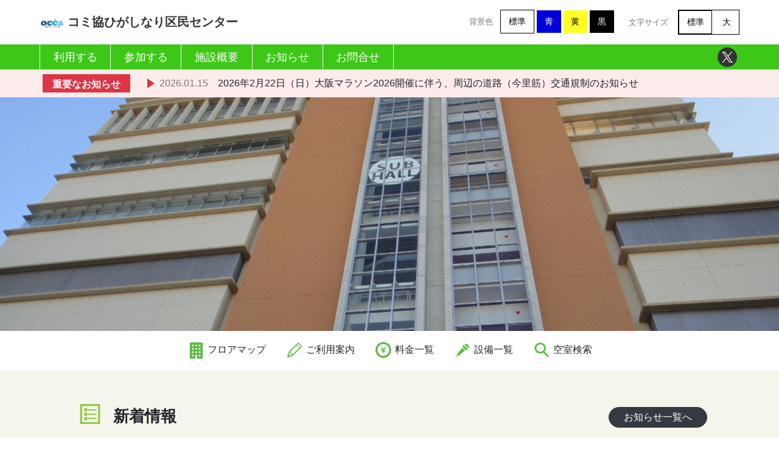

--- FILE ---
content_type: text/html; charset=UTF-8
request_url: https://www.osakacommunity.jp/higashinari-center/
body_size: 15393
content:
<!DOCTYPE html>
<html lang="ja">
<!-- Global site tag (gtag.js) - Google Analytics -->
<head>
<script async src="https://www.googletagmanager.com/gtag/js?id=G-FH8KBVL4H6"></script>
<script>
  window.dataLayer = window.dataLayer || [];
  function gtag(){dataLayer.push(arguments);}
  gtag('js', new Date());

  gtag('config', 'G-FH8KBVL4H6');
</script>
<meta charset="utf-8">
<meta http-equiv="X-UA-Compatible" content="IE=edge">
<meta name="viewport" content="width=device-width, initial-scale=1">
<title>コミ協ひがしなり区民センターコミ協ひがしなり区民センター - コミ協ひがしなり区民センターはどなたでもご利用いただける、地域の交流拠点です。</title>
<meta name='robots' content='index, follow, max-image-preview:large, max-snippet:-1, max-video-preview:-1' />

	<!-- This site is optimized with the Yoast SEO plugin v19.14 - https://yoast.com/wordpress/plugins/seo/ -->
	<meta name="description" content="コミ協ひがしなり区民センターはどなたでもご利用いただける、地域の交流拠点です。" />
	<link rel="canonical" href="https://www.osakacommunity.jp/higashinari-center/" />
	<link rel="next" href="https://www.osakacommunity.jp/higashinari-center/page/2/" />
	<meta property="og:locale" content="ja_JP" />
	<meta property="og:type" content="website" />
	<meta property="og:title" content="コミ協ひがしなり区民センター" />
	<meta property="og:description" content="コミ協ひがしなり区民センターはどなたでもご利用いただける、地域の交流拠点です。" />
	<meta property="og:url" content="https://www.osakacommunity.jp/higashinari-center/" />
	<meta property="og:site_name" content="コミ協ひがしなり区民センター" />
	<meta name="twitter:card" content="summary_large_image" />
	<script type="application/ld+json" class="yoast-schema-graph">{"@context":"https://schema.org","@graph":[{"@type":"CollectionPage","@id":"https://www.osakacommunity.jp/higashinari-center/","url":"https://www.osakacommunity.jp/higashinari-center/","name":"コミ協ひがしなり区民センター - コミ協ひがしなり区民センターはどなたでもご利用いただける、地域の交流拠点です。","isPartOf":{"@id":"https://www.osakacommunity.jp/higashinari-center/#website"},"description":"コミ協ひがしなり区民センターはどなたでもご利用いただける、地域の交流拠点です。","breadcrumb":{"@id":"https://www.osakacommunity.jp/higashinari-center/#breadcrumb"},"inLanguage":"ja"},{"@type":"BreadcrumbList","@id":"https://www.osakacommunity.jp/higashinari-center/#breadcrumb","itemListElement":[]},{"@type":"WebSite","@id":"https://www.osakacommunity.jp/higashinari-center/#website","url":"https://www.osakacommunity.jp/higashinari-center/","name":"コミ協ひがしなり区民センター","description":"コミ協ひがしなり区民センターはどなたでもご利用いただける、地域の交流拠点です。","potentialAction":[{"@type":"SearchAction","target":{"@type":"EntryPoint","urlTemplate":"https://www.osakacommunity.jp/higashinari-center/?s={search_term_string}"},"query-input":"required name=search_term_string"}],"inLanguage":"ja"}]}</script>
	<!-- / Yoast SEO plugin. -->


<link rel='dns-prefetch' href='//s.w.org' />
<link rel="alternate" type="application/rss+xml" title="コミ協ひがしなり区民センター &raquo; フィード" href="https://www.osakacommunity.jp/higashinari-center/feed/" />
<link rel="alternate" type="application/rss+xml" title="コミ協ひがしなり区民センター &raquo; コメントフィード" href="https://www.osakacommunity.jp/higashinari-center/comments/feed/" />
<script type="text/javascript">
window._wpemojiSettings = {"baseUrl":"https:\/\/s.w.org\/images\/core\/emoji\/14.0.0\/72x72\/","ext":".png","svgUrl":"https:\/\/s.w.org\/images\/core\/emoji\/14.0.0\/svg\/","svgExt":".svg","source":{"concatemoji":"https:\/\/www.osakacommunity.jp\/higashinari-center\/wp-includes\/js\/wp-emoji-release.min.js?ver=6.0.11"}};
/*! This file is auto-generated */
!function(e,a,t){var n,r,o,i=a.createElement("canvas"),p=i.getContext&&i.getContext("2d");function s(e,t){var a=String.fromCharCode,e=(p.clearRect(0,0,i.width,i.height),p.fillText(a.apply(this,e),0,0),i.toDataURL());return p.clearRect(0,0,i.width,i.height),p.fillText(a.apply(this,t),0,0),e===i.toDataURL()}function c(e){var t=a.createElement("script");t.src=e,t.defer=t.type="text/javascript",a.getElementsByTagName("head")[0].appendChild(t)}for(o=Array("flag","emoji"),t.supports={everything:!0,everythingExceptFlag:!0},r=0;r<o.length;r++)t.supports[o[r]]=function(e){if(!p||!p.fillText)return!1;switch(p.textBaseline="top",p.font="600 32px Arial",e){case"flag":return s([127987,65039,8205,9895,65039],[127987,65039,8203,9895,65039])?!1:!s([55356,56826,55356,56819],[55356,56826,8203,55356,56819])&&!s([55356,57332,56128,56423,56128,56418,56128,56421,56128,56430,56128,56423,56128,56447],[55356,57332,8203,56128,56423,8203,56128,56418,8203,56128,56421,8203,56128,56430,8203,56128,56423,8203,56128,56447]);case"emoji":return!s([129777,127995,8205,129778,127999],[129777,127995,8203,129778,127999])}return!1}(o[r]),t.supports.everything=t.supports.everything&&t.supports[o[r]],"flag"!==o[r]&&(t.supports.everythingExceptFlag=t.supports.everythingExceptFlag&&t.supports[o[r]]);t.supports.everythingExceptFlag=t.supports.everythingExceptFlag&&!t.supports.flag,t.DOMReady=!1,t.readyCallback=function(){t.DOMReady=!0},t.supports.everything||(n=function(){t.readyCallback()},a.addEventListener?(a.addEventListener("DOMContentLoaded",n,!1),e.addEventListener("load",n,!1)):(e.attachEvent("onload",n),a.attachEvent("onreadystatechange",function(){"complete"===a.readyState&&t.readyCallback()})),(e=t.source||{}).concatemoji?c(e.concatemoji):e.wpemoji&&e.twemoji&&(c(e.twemoji),c(e.wpemoji)))}(window,document,window._wpemojiSettings);
</script>
<style type="text/css">
img.wp-smiley,
img.emoji {
	display: inline !important;
	border: none !important;
	box-shadow: none !important;
	height: 1em !important;
	width: 1em !important;
	margin: 0 0.07em !important;
	vertical-align: -0.1em !important;
	background: none !important;
	padding: 0 !important;
}
</style>
	<link rel='stylesheet' id='wp-block-library-css'  href='https://www.osakacommunity.jp/higashinari-center/wp-includes/css/dist/block-library/style.min.css?ver=6.0.11' type='text/css' media='all' />
<style id='global-styles-inline-css' type='text/css'>
body{--wp--preset--color--black: #000000;--wp--preset--color--cyan-bluish-gray: #abb8c3;--wp--preset--color--white: #ffffff;--wp--preset--color--pale-pink: #f78da7;--wp--preset--color--vivid-red: #cf2e2e;--wp--preset--color--luminous-vivid-orange: #ff6900;--wp--preset--color--luminous-vivid-amber: #fcb900;--wp--preset--color--light-green-cyan: #7bdcb5;--wp--preset--color--vivid-green-cyan: #00d084;--wp--preset--color--pale-cyan-blue: #8ed1fc;--wp--preset--color--vivid-cyan-blue: #0693e3;--wp--preset--color--vivid-purple: #9b51e0;--wp--preset--gradient--vivid-cyan-blue-to-vivid-purple: linear-gradient(135deg,rgba(6,147,227,1) 0%,rgb(155,81,224) 100%);--wp--preset--gradient--light-green-cyan-to-vivid-green-cyan: linear-gradient(135deg,rgb(122,220,180) 0%,rgb(0,208,130) 100%);--wp--preset--gradient--luminous-vivid-amber-to-luminous-vivid-orange: linear-gradient(135deg,rgba(252,185,0,1) 0%,rgba(255,105,0,1) 100%);--wp--preset--gradient--luminous-vivid-orange-to-vivid-red: linear-gradient(135deg,rgba(255,105,0,1) 0%,rgb(207,46,46) 100%);--wp--preset--gradient--very-light-gray-to-cyan-bluish-gray: linear-gradient(135deg,rgb(238,238,238) 0%,rgb(169,184,195) 100%);--wp--preset--gradient--cool-to-warm-spectrum: linear-gradient(135deg,rgb(74,234,220) 0%,rgb(151,120,209) 20%,rgb(207,42,186) 40%,rgb(238,44,130) 60%,rgb(251,105,98) 80%,rgb(254,248,76) 100%);--wp--preset--gradient--blush-light-purple: linear-gradient(135deg,rgb(255,206,236) 0%,rgb(152,150,240) 100%);--wp--preset--gradient--blush-bordeaux: linear-gradient(135deg,rgb(254,205,165) 0%,rgb(254,45,45) 50%,rgb(107,0,62) 100%);--wp--preset--gradient--luminous-dusk: linear-gradient(135deg,rgb(255,203,112) 0%,rgb(199,81,192) 50%,rgb(65,88,208) 100%);--wp--preset--gradient--pale-ocean: linear-gradient(135deg,rgb(255,245,203) 0%,rgb(182,227,212) 50%,rgb(51,167,181) 100%);--wp--preset--gradient--electric-grass: linear-gradient(135deg,rgb(202,248,128) 0%,rgb(113,206,126) 100%);--wp--preset--gradient--midnight: linear-gradient(135deg,rgb(2,3,129) 0%,rgb(40,116,252) 100%);--wp--preset--duotone--dark-grayscale: url('#wp-duotone-dark-grayscale');--wp--preset--duotone--grayscale: url('#wp-duotone-grayscale');--wp--preset--duotone--purple-yellow: url('#wp-duotone-purple-yellow');--wp--preset--duotone--blue-red: url('#wp-duotone-blue-red');--wp--preset--duotone--midnight: url('#wp-duotone-midnight');--wp--preset--duotone--magenta-yellow: url('#wp-duotone-magenta-yellow');--wp--preset--duotone--purple-green: url('#wp-duotone-purple-green');--wp--preset--duotone--blue-orange: url('#wp-duotone-blue-orange');--wp--preset--font-size--small: 13px;--wp--preset--font-size--medium: 20px;--wp--preset--font-size--large: 36px;--wp--preset--font-size--x-large: 42px;}.has-black-color{color: var(--wp--preset--color--black) !important;}.has-cyan-bluish-gray-color{color: var(--wp--preset--color--cyan-bluish-gray) !important;}.has-white-color{color: var(--wp--preset--color--white) !important;}.has-pale-pink-color{color: var(--wp--preset--color--pale-pink) !important;}.has-vivid-red-color{color: var(--wp--preset--color--vivid-red) !important;}.has-luminous-vivid-orange-color{color: var(--wp--preset--color--luminous-vivid-orange) !important;}.has-luminous-vivid-amber-color{color: var(--wp--preset--color--luminous-vivid-amber) !important;}.has-light-green-cyan-color{color: var(--wp--preset--color--light-green-cyan) !important;}.has-vivid-green-cyan-color{color: var(--wp--preset--color--vivid-green-cyan) !important;}.has-pale-cyan-blue-color{color: var(--wp--preset--color--pale-cyan-blue) !important;}.has-vivid-cyan-blue-color{color: var(--wp--preset--color--vivid-cyan-blue) !important;}.has-vivid-purple-color{color: var(--wp--preset--color--vivid-purple) !important;}.has-black-background-color{background-color: var(--wp--preset--color--black) !important;}.has-cyan-bluish-gray-background-color{background-color: var(--wp--preset--color--cyan-bluish-gray) !important;}.has-white-background-color{background-color: var(--wp--preset--color--white) !important;}.has-pale-pink-background-color{background-color: var(--wp--preset--color--pale-pink) !important;}.has-vivid-red-background-color{background-color: var(--wp--preset--color--vivid-red) !important;}.has-luminous-vivid-orange-background-color{background-color: var(--wp--preset--color--luminous-vivid-orange) !important;}.has-luminous-vivid-amber-background-color{background-color: var(--wp--preset--color--luminous-vivid-amber) !important;}.has-light-green-cyan-background-color{background-color: var(--wp--preset--color--light-green-cyan) !important;}.has-vivid-green-cyan-background-color{background-color: var(--wp--preset--color--vivid-green-cyan) !important;}.has-pale-cyan-blue-background-color{background-color: var(--wp--preset--color--pale-cyan-blue) !important;}.has-vivid-cyan-blue-background-color{background-color: var(--wp--preset--color--vivid-cyan-blue) !important;}.has-vivid-purple-background-color{background-color: var(--wp--preset--color--vivid-purple) !important;}.has-black-border-color{border-color: var(--wp--preset--color--black) !important;}.has-cyan-bluish-gray-border-color{border-color: var(--wp--preset--color--cyan-bluish-gray) !important;}.has-white-border-color{border-color: var(--wp--preset--color--white) !important;}.has-pale-pink-border-color{border-color: var(--wp--preset--color--pale-pink) !important;}.has-vivid-red-border-color{border-color: var(--wp--preset--color--vivid-red) !important;}.has-luminous-vivid-orange-border-color{border-color: var(--wp--preset--color--luminous-vivid-orange) !important;}.has-luminous-vivid-amber-border-color{border-color: var(--wp--preset--color--luminous-vivid-amber) !important;}.has-light-green-cyan-border-color{border-color: var(--wp--preset--color--light-green-cyan) !important;}.has-vivid-green-cyan-border-color{border-color: var(--wp--preset--color--vivid-green-cyan) !important;}.has-pale-cyan-blue-border-color{border-color: var(--wp--preset--color--pale-cyan-blue) !important;}.has-vivid-cyan-blue-border-color{border-color: var(--wp--preset--color--vivid-cyan-blue) !important;}.has-vivid-purple-border-color{border-color: var(--wp--preset--color--vivid-purple) !important;}.has-vivid-cyan-blue-to-vivid-purple-gradient-background{background: var(--wp--preset--gradient--vivid-cyan-blue-to-vivid-purple) !important;}.has-light-green-cyan-to-vivid-green-cyan-gradient-background{background: var(--wp--preset--gradient--light-green-cyan-to-vivid-green-cyan) !important;}.has-luminous-vivid-amber-to-luminous-vivid-orange-gradient-background{background: var(--wp--preset--gradient--luminous-vivid-amber-to-luminous-vivid-orange) !important;}.has-luminous-vivid-orange-to-vivid-red-gradient-background{background: var(--wp--preset--gradient--luminous-vivid-orange-to-vivid-red) !important;}.has-very-light-gray-to-cyan-bluish-gray-gradient-background{background: var(--wp--preset--gradient--very-light-gray-to-cyan-bluish-gray) !important;}.has-cool-to-warm-spectrum-gradient-background{background: var(--wp--preset--gradient--cool-to-warm-spectrum) !important;}.has-blush-light-purple-gradient-background{background: var(--wp--preset--gradient--blush-light-purple) !important;}.has-blush-bordeaux-gradient-background{background: var(--wp--preset--gradient--blush-bordeaux) !important;}.has-luminous-dusk-gradient-background{background: var(--wp--preset--gradient--luminous-dusk) !important;}.has-pale-ocean-gradient-background{background: var(--wp--preset--gradient--pale-ocean) !important;}.has-electric-grass-gradient-background{background: var(--wp--preset--gradient--electric-grass) !important;}.has-midnight-gradient-background{background: var(--wp--preset--gradient--midnight) !important;}.has-small-font-size{font-size: var(--wp--preset--font-size--small) !important;}.has-medium-font-size{font-size: var(--wp--preset--font-size--medium) !important;}.has-large-font-size{font-size: var(--wp--preset--font-size--large) !important;}.has-x-large-font-size{font-size: var(--wp--preset--font-size--x-large) !important;}
</style>
<link rel='stylesheet' id='UserAccessManagerLoginForm-css'  href='https://www.osakacommunity.jp/higashinari-center/wp-content/plugins/user-access-manager/assets/css/uamLoginForm.css?ver=2.2.23' type='text/css' media='screen' />
<link rel='stylesheet' id='wpfront-scroll-top-css'  href='https://www.osakacommunity.jp/higashinari-center/wp-content/plugins/wpfront-scroll-top/css/wpfront-scroll-top.min.css?ver=2.0.7.08086' type='text/css' media='all' />
<link rel='stylesheet' id='bootstrap-4-style-css'  href='https://www.osakacommunity.jp/higashinari-center/wp-content/themes/lightning/library/bootstrap-4/css/bootstrap.min.css?ver=4.3.1' type='text/css' media='all' />
<link rel='stylesheet' id='lightning-design-style-css'  href='https://www.osakacommunity.jp/higashinari-center/wp-content/themes/lightning/design-skin/origin2/css/style.css?ver=10.2.0' type='text/css' media='all' />
<style id='lightning-design-style-inline-css' type='text/css'>
.tagcloud a:before { font-family: "Font Awesome 5 Free";content: "\f02b";font-weight: bold; }
.media .media-body .media-heading a:hover { color:#81d742; }@media (min-width: 768px){.gMenu > li:before,.gMenu > li.menu-item-has-children::after { border-bottom-color:#000000 }.gMenu li li { background-color:#000000 }.gMenu li li a:hover { background-color:#81d742; }} /* @media (min-width: 768px) */.page-header { background-color:#81d742; }h2,.mainSection-title { border-top-color:#81d742; }h3:after,.subSection-title:after { border-bottom-color:#81d742; }ul.page-numbers li span.page-numbers.current { background-color:#81d742; }.pager li > a { border-color:#81d742;color:#81d742;}.pager li > a:hover { background-color:#81d742;color:#fff;}.siteFooter { border-top-color:#81d742; }dt { border-left-color:#81d742; }
</style>
<link rel='stylesheet' id='lightning-common-style-css'  href='https://www.osakacommunity.jp/higashinari-center/wp-content/themes/lightning/assets/css/common.css?ver=10.2.0' type='text/css' media='all' />
<link rel='stylesheet' id='lightning-theme-style-css'  href='https://www.osakacommunity.jp/higashinari-center/wp-content/themes/lightning/style.css?ver=10.2.0' type='text/css' media='all' />
<link rel='stylesheet' id='vk-font-awesome-css'  href='https://www.osakacommunity.jp/higashinari-center/wp-content/themes/lightning/inc/font-awesome/package/versions/5/css/all.min.css?ver=5.13.0' type='text/css' media='all' />
<script type='text/javascript' src='https://www.osakacommunity.jp/higashinari-center/wp-includes/js/jquery/jquery.min.js?ver=3.6.0' id='jquery-core-js'></script>
<script type='text/javascript' src='https://www.osakacommunity.jp/higashinari-center/wp-includes/js/jquery/jquery-migrate.min.js?ver=3.3.2' id='jquery-migrate-js'></script>
<link rel="https://api.w.org/" href="https://www.osakacommunity.jp/higashinari-center/wp-json/" /><link rel="EditURI" type="application/rsd+xml" title="RSD" href="https://www.osakacommunity.jp/higashinari-center/xmlrpc.php?rsd" />
<link rel="wlwmanifest" type="application/wlwmanifest+xml" href="https://www.osakacommunity.jp/higashinari-center/wp-includes/wlwmanifest.xml" /> 
<meta name="generator" content="WordPress 6.0.11" />
<link rel="stylesheet" href="/cms/wp-content/themes/lightning/assets/css/bootstrap.min.css" type="text/css" media="all" ><link rel="stylesheet" href="/cms/wp-content/themes/lightning/assets/css/slick.css" type="text/css" media="all" ><link rel="stylesheet" href="/cms/wp-content/themes/lightning/assets/css/slick-theme.css" type="text/css" media="all" ><style id="lightning-color-custom-for-plugins" type="text/css">/* ltg theme common */.color_key_bg,.color_key_bg_hover:hover{background-color: #81d742;}.color_key_txt,.color_key_txt_hover:hover{color: #81d742;}.color_key_border,.color_key_border_hover:hover{border-color: #81d742;}.color_key_dark_bg,.color_key_dark_bg_hover:hover{background-color: #000000;}.color_key_dark_txt,.color_key_dark_txt_hover:hover{color: #000000;}.color_key_dark_border,.color_key_dark_border_hover:hover{border-color: #000000;}</style><style id="lightning-common-style-custom" type="text/css">/* ltg common custom */ :root {--color-key:#81d742;--color-key-dark:#000000;}.bbp-submit-wrapper .button.submit { background-color:#000000 ; }.bbp-submit-wrapper .button.submit:hover { background-color:#81d742 ; }.veu_color_txt_key { color:#000000 ; }.veu_color_bg_key { background-color:#000000 ; }.veu_color_border_key { border-color:#000000 ; }.btn-default { border-color:#81d742;color:#81d742;}.btn-default:focus,.btn-default:hover { border-color:#81d742;background-color: #81d742; }.btn-primary { background-color:#81d742;border-color:#000000; }.btn-primary:focus,.btn-primary:hover { background-color:#000000;border-color:#81d742; }</style><link rel="icon" href="https://www.osakacommunity.jp/higashinari-center/wp-content/uploads/sites/5/2020/07/cropped-h_logo-32x32.jpg" sizes="32x32" />
<link rel="icon" href="https://www.osakacommunity.jp/higashinari-center/wp-content/uploads/sites/5/2020/07/cropped-h_logo-192x192.jpg" sizes="192x192" />
<link rel="apple-touch-icon" href="https://www.osakacommunity.jp/higashinari-center/wp-content/uploads/sites/5/2020/07/cropped-h_logo-180x180.jpg" />
<meta name="msapplication-TileImage" content="https://www.osakacommunity.jp/higashinari-center/wp-content/uploads/sites/5/2020/07/cropped-h_logo-270x270.jpg" />
<link rel="stylesheet" href="/cms/wp-content/themes/lightning/assets/css/bootstrap.min.css">
<link rel="stylesheet" href="/cms/wp-content/themes/lightning/assets/css/style.css" media="all" />
<link href="/cms/wp-content/themes/lightning/assets/lightbox2/css/lightbox.css" rel="stylesheet">
<link href="https://use.fontawesome.com/releases/v5.6.1/css/all.css" rel="stylesheet">

<script src="/cms/wp-content/themes/lightning/assets/lightbox2/js/lightbox-plus-jquery.min.js"></script>
<script>
	$(document).ready(function(){
		lightbox.option({
			'alwaysShowNavOnTouchDevices': true,
			'albumLabel': '%1 / %2',
			'wrapAround': true
		})
	});
</script>
<script src="/cms/wp-content/themes/lightning/assets/js/bootstrap.min.js"></script>
<script src="/cms/wp-content/themes/lightning/assets/js/jquery-3.4.1.min.js" integrity="sha256-CSXorXvZcTkaix6Yvo6HppcZGetbYMGWSFlBw8HfCJo=" crossorigin="anonymous"></script>
<script src="/cms/wp-content/themes/lightning/assets/js/osakacommunity.js?ver=250218113459"></script>
<script src="/cms/wp-content/themes/lightning/assets/js/accordion.js"></script>
<script src="/cms/wp-content/themes/lightning/assets/imagemap/jquery.rwdImageMaps.min.js"></script>
<script>
	$(document).ready(function(){
		$('img[usemap]').rwdImageMaps();
	});
</script>
</head>
<body class="home blog sidebar-fix bootstrap4 device-pc fa_v5_css">
<a class="skip-link screen-reader-text" href="#main">コンテンツへスキップ</a>
<a class="skip-link screen-reader-text" href="#main">ナビゲーションに移動</a>
<svg xmlns="http://www.w3.org/2000/svg" viewBox="0 0 0 0" width="0" height="0" focusable="false" role="none" style="visibility: hidden; position: absolute; left: -9999px; overflow: hidden;" ><defs><filter id="wp-duotone-dark-grayscale"><feColorMatrix color-interpolation-filters="sRGB" type="matrix" values=" .299 .587 .114 0 0 .299 .587 .114 0 0 .299 .587 .114 0 0 .299 .587 .114 0 0 " /><feComponentTransfer color-interpolation-filters="sRGB" ><feFuncR type="table" tableValues="0 0.49803921568627" /><feFuncG type="table" tableValues="0 0.49803921568627" /><feFuncB type="table" tableValues="0 0.49803921568627" /><feFuncA type="table" tableValues="1 1" /></feComponentTransfer><feComposite in2="SourceGraphic" operator="in" /></filter></defs></svg><svg xmlns="http://www.w3.org/2000/svg" viewBox="0 0 0 0" width="0" height="0" focusable="false" role="none" style="visibility: hidden; position: absolute; left: -9999px; overflow: hidden;" ><defs><filter id="wp-duotone-grayscale"><feColorMatrix color-interpolation-filters="sRGB" type="matrix" values=" .299 .587 .114 0 0 .299 .587 .114 0 0 .299 .587 .114 0 0 .299 .587 .114 0 0 " /><feComponentTransfer color-interpolation-filters="sRGB" ><feFuncR type="table" tableValues="0 1" /><feFuncG type="table" tableValues="0 1" /><feFuncB type="table" tableValues="0 1" /><feFuncA type="table" tableValues="1 1" /></feComponentTransfer><feComposite in2="SourceGraphic" operator="in" /></filter></defs></svg><svg xmlns="http://www.w3.org/2000/svg" viewBox="0 0 0 0" width="0" height="0" focusable="false" role="none" style="visibility: hidden; position: absolute; left: -9999px; overflow: hidden;" ><defs><filter id="wp-duotone-purple-yellow"><feColorMatrix color-interpolation-filters="sRGB" type="matrix" values=" .299 .587 .114 0 0 .299 .587 .114 0 0 .299 .587 .114 0 0 .299 .587 .114 0 0 " /><feComponentTransfer color-interpolation-filters="sRGB" ><feFuncR type="table" tableValues="0.54901960784314 0.98823529411765" /><feFuncG type="table" tableValues="0 1" /><feFuncB type="table" tableValues="0.71764705882353 0.25490196078431" /><feFuncA type="table" tableValues="1 1" /></feComponentTransfer><feComposite in2="SourceGraphic" operator="in" /></filter></defs></svg><svg xmlns="http://www.w3.org/2000/svg" viewBox="0 0 0 0" width="0" height="0" focusable="false" role="none" style="visibility: hidden; position: absolute; left: -9999px; overflow: hidden;" ><defs><filter id="wp-duotone-blue-red"><feColorMatrix color-interpolation-filters="sRGB" type="matrix" values=" .299 .587 .114 0 0 .299 .587 .114 0 0 .299 .587 .114 0 0 .299 .587 .114 0 0 " /><feComponentTransfer color-interpolation-filters="sRGB" ><feFuncR type="table" tableValues="0 1" /><feFuncG type="table" tableValues="0 0.27843137254902" /><feFuncB type="table" tableValues="0.5921568627451 0.27843137254902" /><feFuncA type="table" tableValues="1 1" /></feComponentTransfer><feComposite in2="SourceGraphic" operator="in" /></filter></defs></svg><svg xmlns="http://www.w3.org/2000/svg" viewBox="0 0 0 0" width="0" height="0" focusable="false" role="none" style="visibility: hidden; position: absolute; left: -9999px; overflow: hidden;" ><defs><filter id="wp-duotone-midnight"><feColorMatrix color-interpolation-filters="sRGB" type="matrix" values=" .299 .587 .114 0 0 .299 .587 .114 0 0 .299 .587 .114 0 0 .299 .587 .114 0 0 " /><feComponentTransfer color-interpolation-filters="sRGB" ><feFuncR type="table" tableValues="0 0" /><feFuncG type="table" tableValues="0 0.64705882352941" /><feFuncB type="table" tableValues="0 1" /><feFuncA type="table" tableValues="1 1" /></feComponentTransfer><feComposite in2="SourceGraphic" operator="in" /></filter></defs></svg><svg xmlns="http://www.w3.org/2000/svg" viewBox="0 0 0 0" width="0" height="0" focusable="false" role="none" style="visibility: hidden; position: absolute; left: -9999px; overflow: hidden;" ><defs><filter id="wp-duotone-magenta-yellow"><feColorMatrix color-interpolation-filters="sRGB" type="matrix" values=" .299 .587 .114 0 0 .299 .587 .114 0 0 .299 .587 .114 0 0 .299 .587 .114 0 0 " /><feComponentTransfer color-interpolation-filters="sRGB" ><feFuncR type="table" tableValues="0.78039215686275 1" /><feFuncG type="table" tableValues="0 0.94901960784314" /><feFuncB type="table" tableValues="0.35294117647059 0.47058823529412" /><feFuncA type="table" tableValues="1 1" /></feComponentTransfer><feComposite in2="SourceGraphic" operator="in" /></filter></defs></svg><svg xmlns="http://www.w3.org/2000/svg" viewBox="0 0 0 0" width="0" height="0" focusable="false" role="none" style="visibility: hidden; position: absolute; left: -9999px; overflow: hidden;" ><defs><filter id="wp-duotone-purple-green"><feColorMatrix color-interpolation-filters="sRGB" type="matrix" values=" .299 .587 .114 0 0 .299 .587 .114 0 0 .299 .587 .114 0 0 .299 .587 .114 0 0 " /><feComponentTransfer color-interpolation-filters="sRGB" ><feFuncR type="table" tableValues="0.65098039215686 0.40392156862745" /><feFuncG type="table" tableValues="0 1" /><feFuncB type="table" tableValues="0.44705882352941 0.4" /><feFuncA type="table" tableValues="1 1" /></feComponentTransfer><feComposite in2="SourceGraphic" operator="in" /></filter></defs></svg><svg xmlns="http://www.w3.org/2000/svg" viewBox="0 0 0 0" width="0" height="0" focusable="false" role="none" style="visibility: hidden; position: absolute; left: -9999px; overflow: hidden;" ><defs><filter id="wp-duotone-blue-orange"><feColorMatrix color-interpolation-filters="sRGB" type="matrix" values=" .299 .587 .114 0 0 .299 .587 .114 0 0 .299 .587 .114 0 0 .299 .587 .114 0 0 " /><feComponentTransfer color-interpolation-filters="sRGB" ><feFuncR type="table" tableValues="0.098039215686275 1" /><feFuncG type="table" tableValues="0 0.66274509803922" /><feFuncB type="table" tableValues="0.84705882352941 0.41960784313725" /><feFuncA type="table" tableValues="1 1" /></feComponentTransfer><feComposite in2="SourceGraphic" operator="in" /></filter></defs></svg><header class="siteHeader">
		<div class="siteHeadContainer">
		<div class="navbar-header">
						<h1 class="d-lg-none font-weight-bold navbar-brand siteHeader_logo">
			<a href="https://www.osakacommunity.jp/higashinari-center/">
				<img src="https://www.osakacommunity.jp/higashinari-center/wp-content/uploads/sites/5/2024/08/f174d45614b3ddfeef6e1a9382059a82.png" alt="コミ協ひがしなり区民センター" class="d-inline">				<span> 	
コミ協ひがしなり区民センター 	
</span>
			</a>
			</h1>
								</div>

					<div id="gMenu_outer" class="gMenu_outer">
				<div class="gMenu_width guide-nav d-flex justify-content-between my-3 mx-auto">
					<h1 class="font-weight-bold navbar-brand siteHeader_logo">
					<a href="https://www.osakacommunity.jp/higashinari-center/">
						<img src="https://www.osakacommunity.jp/higashinari-center/wp-content/uploads/sites/5/2024/08/f174d45614b3ddfeef6e1a9382059a82.png" alt="コミ協ひがしなり区民センター" class="d-inline">						<span> 	
コミ協ひがしなり区民センター 	
</span>
					</a>
					</h1>
					<!-- <div class="scloll">
						<a href="https://www.osakacommunity.jp/higashinari-center/">
							<span> 	
コミ協ひがしなり区民センター 	
</span>
						</a>
					</div> -->
					<div class="d-flex">
						<div class="nav-color">
							<div>
								<label for="bg" class="pr-2">背景色</label>
								<button type="button" class="changecolor normal">標準</button>
								<button type="button" class="changecolor blue">青</button>
								<button type="button" class="changecolor yellow">黄</button>
								<button type="button" class="changecolor black">黒</button>
							</div>
						</div>
						<div class="nav-font">
							<div class="d-flex">
								<label for="bg" class="pl-4 pr-3">文字サイズ</label>
								<div class="normal">
									<button type="button" class="changefontsize normal">標準</button>
									<button type="button" class="changefontsize big">大</button>
								</div>
							</div>
						</div>
					</div>
				</div>
								<div class="gmenu-wrap">
					<div class="gMenu_width mx-auto d-flex justify-content-between align-items-center">
						<nav class="menu-%e3%83%98%e3%83%83%e3%83%80%e3%83%bc%e3%83%a1%e3%83%8b%e3%83%a5%e3%83%bc-container"><ul id="menu-%e3%83%98%e3%83%83%e3%83%80%e3%83%bc%e3%83%a1%e3%83%8b%e3%83%a5%e3%83%bc" class="menu gMenu vk-menu-acc"><li id="menu-item-17" class="nav_use menu-item menu-item-type-custom menu-item-object-custom menu-item-has-children"><a><strong class="gMenu_name">利用する</strong></a>
<ul class="sub-menu">
	<li id="menu-item-261" class="menu-item menu-item-type-post_type menu-item-object-page"><a href="https://www.osakacommunity.jp/higashinari-center/floor/">フロアマップ</a></li>
	<li id="menu-item-9783" class="menu-item menu-item-type-post_type menu-item-object-page"><a href="https://www.osakacommunity.jp/higashinari-center/guide/flow/">ご利用の流れ</a></li>
	<li id="menu-item-9782" class="menu-item menu-item-type-post_type menu-item-object-page"><a href="https://www.osakacommunity.jp/higashinari-center/guide/about/">ご利用にあたって</a></li>
	<li id="menu-item-9784" class="menu-item menu-item-type-post_type menu-item-object-page"><a href="https://www.osakacommunity.jp/higashinari-center/guide/precautions/">ご注意・禁止事項</a></li>
	<li id="menu-item-209" class="menu-item menu-item-type-post_type menu-item-object-page"><a href="https://www.osakacommunity.jp/higashinari-center/guide/fee/">料金一覧（施設・設備）</a></li>
	<li id="menu-item-9786" class="menu-item menu-item-type-post_type menu-item-object-page"><a href="https://www.osakacommunity.jp/higashinari-center/guide/application/">申請書ダウンロード</a></li>
	<li id="menu-item-9785" class="menu-item menu-item-type-post_type menu-item-object-page"><a href="https://www.osakacommunity.jp/higashinari-center/guide/faq/">よくある質問</a></li>
	<li id="menu-item-22" class="vacancy_search menu-item menu-item-type-custom menu-item-object-custom"><a target="_blank">空室検索</a></li>
</ul>
</li>
<li id="menu-item-93" class="nav_participation menu-item menu-item-type-post_type menu-item-object-page menu-item-has-children"><a href="https://www.osakacommunity.jp/higashinari-center/participation/"><strong class="gMenu_name">参加する</strong></a>
<ul class="sub-menu">
	<li id="menu-item-470" class="menu-item menu-item-type-custom menu-item-object-custom"><a href="/higashinari-center/participation/#lesson">講座一覧</a></li>
	<li id="menu-item-471" class="menu-item menu-item-type-custom menu-item-object-custom"><a href="/higashinari-center/participation/#event">イベント一覧</a></li>
</ul>
</li>
<li id="menu-item-262" class="nav_about menu-item menu-item-type-post_type menu-item-object-page menu-item-has-children"><a href="https://www.osakacommunity.jp/higashinari-center/facility/"><strong class="gMenu_name">施設概要</strong></a>
<ul class="sub-menu">
	<li id="menu-item-472" class="menu-item menu-item-type-custom menu-item-object-custom"><a href="/higashinari-center/facility#about">当施設について</a></li>
	<li id="menu-item-473" class="menu-item menu-item-type-custom menu-item-object-custom"><a href="/higashinari-center/facility#efforts">取組</a></li>
	<li id="menu-item-474" class="menu-item menu-item-type-custom menu-item-object-custom"><a href="/higashinari-center/facility#access">アクセス</a></li>
</ul>
</li>
<li id="menu-item-25" class="nav_news menu-item menu-item-type-custom menu-item-object-custom"><a href="/higashinari-center/category/news/"><strong class="gMenu_name">お知らせ</strong></a></li>
<li id="menu-item-26" class="nav_contact menu-item menu-item-type-custom menu-item-object-custom"><a href="/higashinari-center/contact"><strong class="gMenu_name">お問合せ</strong></a></li>
</ul></nav>						<ul class="list-unstyled mb-0 d-flex justify-content-end">
							<li class="icon mb-0 p-1">
								<a target="_blank" href="https://twitter.com/higashinaricen">
									<strong class="gMenu_name">
										<img src="https://www.osakacommunity.jp/higashinari-center/wp-content/themes/lightning/assets/images/common/twitter-icon.png" alt="X（旧twitter）">
									</strong>
								</a>
							</li>						</ul>
					</div>
				</div>
			</div>
			</div>
	</header>

<script>
$(function(){
    // アクセス端末(PC/SP)による空室検索のURL 書き換え処理
    $('a').on('click', function () {
		if ($(this).parent().hasClass('vacancy_search')) {
            			$(this).attr('href','https://www.shisetsu-osaka.jp/shisetsu-nw/akijokyo.html?scd=18');
		}
    });

    // 基本色変更
    $('.changecolor ').on('click', function () {
		colorname = '';
		if ($(this).hasClass('normal')) {
			colorname = 'normal';
		} else if ($(this).hasClass('blue')) {
			colorname = 'blue';
		} else if ($(this).hasClass('yellow')) {
			colorname = 'yellow';
		} else if ($(this).hasClass('black')) {
			colorname = 'black';
		}
		if (colorname == 'normal') {
			sessionStorage.removeItem("colorname");
		} else {
			sessionStorage.setItem("colorname",colorname);
		}
		changecolor(colorname);
		window.location.reload(false);
    });
	function changecolor(colorname) {
		basecolor = '';
		fontcolor = '';
		if (colorname == 'normal') {
		} else if (colorname == 'blue') {
			basecolor = '#0000bc';
			fontcolor = '#fff';
		} else if (colorname == 'yellow') {
			basecolor = '#ffff00';
			fontcolor = '#000';
		} else if (colorname == 'black') {
			basecolor = '#000';
			fontcolor = '#fff';
		}
		// alert('background-color:' + basecolor + ' !important;' + 'color:' + fontcolor + ' !important;');
		// $('*').not('.changecolor,img,#lightbox').css({'cssText':'background-color:' + basecolor + ' !important;color:' + fontcolor + ' !important;'});
		$('*').not('.changecolor,img,#lightbox,.lb-nav,.lb-prev,.lb-next').css({'cssText':'background-color:' + basecolor + ' !important;color:' + fontcolor + ' !important;'});

	}


    // 文字サイズ変更
    $('.changefontsize').on('click', function () {
		fontsize = '';
		if ($(this).hasClass('normal')) {
			fontsize = 'normal';
		} else if ($(this).hasClass('big')) {
			fontsize = 'big';
		}
		if (fontsize == 'normal') {
			sessionStorage.removeItem("fontsize");
		} else {
			sessionStorage.setItem("fontsize",fontsize);
		}
		changefontsize(fontsize);
		window.location.reload(false);
    });
	function changefontsize(fontsize) {
		if (fontsize == 'normal') {
			$('html').css({'cssText':'font-size:1.0em !important;'});
		} else if (fontsize == 'big') {
			$('html').css({'cssText':'font-size:1.1em !important;'});
		}

	}

    // 画面ロード時共通処理

	// 画面ロード時の基本色変更
	if (sessionStorage.getItem("colorname")){
		changecolor(sessionStorage.getItem("colorname"));
	}
	// 画面ロード時の文字サイズ変更
	if (sessionStorage.getItem("fontsize")){
		changefontsize(sessionStorage.getItem("fontsize"));
	}

	// SNSアイコン表示・非表示処理
			$('.icon.insta').addClass('noshow');
				$('.icon.fb').addClass('noshow');
				$('.icon.tw a').attr('href','https://twitter.com/higashinaricen');
				$('.icon.line').addClass('noshow');
	

    // アコーディオン開閉
//    $('.card-header *').off('click');
    $('.card-header button').on('click', function (event) {
		aria_expanded = $(this).attr('aria-expanded');
		if (aria_expanded == 'true') {
			$(this).attr('aria-expanded','false');
		} else {
			$(this).attr('aria-expanded','true');
		}
		aria_expanded = $(this).attr('aria-expanded');
//		alert(aria_expanded);
//	    event.stopPropagation();
    });


});
</script>

<div class="section siteContent p-0">
	<div class="top-page">
		<div class="container">
						<div class="latest py-2">
                					<a class="content-width d-block" href="https://www.osakacommunity.jp/higashinari-center/2026/01/15/2026%e5%b9%b4%ef%bc%92%e6%9c%8822%e6%97%a5%ef%bc%88%e6%97%a5%ef%bc%89%e5%a4%a7%e9%98%aa%e3%83%9e%e3%83%a9%e3%82%bd%e3%83%b32026%e9%96%8b%e5%82%ac%e3%81%ab%e4%bc%b4%e3%81%86%e3%80%81%e5%91%a8%e8%be%ba/">
						<div class="d-flex flex-wrap">
							<h2 class="bg-danger text-white pt-1 pb-0 px-3 mb-0 mr-5">重要なお知らせ</h2>
							<p class="mb-0 mr-3 text-black-50">
								<time datetime="2026-01-15">2026.01.15</time>
							</p>
							<p class="mb-0 text-body">2026年2月22日（日）大阪マラソン2026開催に伴う、周辺の道路（今里筋）交通規制のお知らせ</p>
						</div>
					</a>
                			</div>
			
			<div class="content top_slide">
											<div id="top__fullcarousel" data-interval="4000" class="carousel slide slide-main carousel-fade" data-ride="carousel">


			<div class="carousel-inner">
						<div class="carousel-item item item-1												 active	">

				
				<picture>
											  <source media="(max-width: 767px)" srcset="https://www.osakacommunity.jp/higashinari-center/wp-content/uploads/sites/5/2020/08/higashinari_c_top_image_sp.jpg">
										  <img src="https://www.osakacommunity.jp/higashinari-center/wp-content/uploads/sites/5/2020/08/higashinari_c_top_image.jpg" alt="" class="slide-item-img d-block w-100">
					</picture>

					
					
					<div class="slide-text-set mini-content">

					
					<div class="mini-content-container-1 container" style="text-align:left"></div>
					</div><!-- .mini-content -->
			  </div><!-- [ /.item ] -->

																				</div><!-- [ /.carousel-inner ] -->

		
	</div><!-- [ /#top__fullcarousel ] -->
				</div>

			<div class="content use-link py-3">
				<div class="content-width">
					<div class="use-content d-flex flex-wrap align-items-center justify-content-md-center m-auto">
						<div class="px-3">
							<a href="https://www.osakacommunity.jp/higashinari-center/floor/">
								<img src="/cms/wp-content/themes/lightning/assets/images/top/floormap-icon.png" alt="フロアマップ">
								フロアマップ
							</a>
						</div>
						<div class="px-3">
							<a href="https://www.osakacommunity.jp/higashinari-center/guide/">
								<img src="/cms/wp-content/themes/lightning/assets/images/top/guide-icon.png" alt="ご利用案内">
								ご利用案内
							</a>
						</div>
						<div class="px-3">
							<a href="https://www.osakacommunity.jp/higashinari-center/guide/fee/">
								<img src="/cms/wp-content/themes/lightning/assets/images/top/fee-icon.png" alt="料金一覧">
								料金一覧
							</a>
						</div>
						<div class="px-3">
							<a href="https://www.osakacommunity.jp/higashinari-center/guide/fee/#accordionFacility">
								<img src="/cms/wp-content/themes/lightning/assets/images/top/facility-icon.png" alt="設備一覧">
								設備一覧
							</a>
						</div>
												<div class="px-3 vacancy_search d-none d-sm-block">
							<a href="https://www.shisetsu-osaka.jp/shisetsu-nw/akijokyo.html?scd=18" target="_blank">
								<img src="/cms/wp-content/themes/lightning/assets/images/top/search-icon.png" alt="空室検索">
								空室検索
							</a>
						</div>
											</div>
				</div>
			</div>

			<section class="content news-list py-5">
				<div class="content-width">
					<div class="px-3 px-sm-5">
						<div class="d-flex justify-content-between align-items-center mb-3">
							<h2 class="news py-0">新着情報</h2>
							<a href="https://www.osakacommunity.jp/higashinari-center/category/news/" class="btn btn-dark rounded-pill d-none d-lg-block py-1 px-4">お知らせ一覧へ</a>
						</div>
						<div class="postList row">
							<div class="news col-12 col-md-6 col-lg-4 mb-3">
    <a href="https://www.osakacommunity.jp/higashinari-center/2026/01/15/2026%e5%b9%b4%ef%bc%92%e6%9c%8822%e6%97%a5%ef%bc%88%e6%97%a5%ef%bc%89%e5%a4%a7%e9%98%aa%e3%83%9e%e3%83%a9%e3%82%bd%e3%83%b32026%e9%96%8b%e5%82%ac%e3%81%ab%e4%bc%b4%e3%81%86%e3%80%81%e5%91%a8%e8%be%ba/">
        <article id="post-25660" class="bg-white position-relative d-flex d-sm-block align-items-stretch">
            <div class="news__image">
                                    <img src="/cms/wp-content/themes/lightning/assets/images/top/news.jpg" alt="2026年2月22日（日）大阪マラソン2026開催に伴う、周辺の道路（今里筋）交通規制のお知らせ">
                            </div>
            <div class="news__data pt-3 pb-4 px-3">
                <div class="d-flex align-items-center mb-2">
                    <p class="mb-0 text-black-50">
                        <time datetime="2026-01-15">2026.01.15</time>
                    </p>
                    <div class="news__cat ml-3 py-1 px-2 px-md-3 rounded news"><span class="entry-meta_items entry-meta_items_term">お知らせ</span></div>                </div>
                                <h3 class="font-weight-bold">2026年2月22日（日）大阪マラソン2026開催に伴う、周辺の道路（今里筋）交通規制のお知らせ</h3>
                <p class="news__link position-absolute mb-0 text-right">詳細を見る&nbsp;＞</p>
            </div>
        </article>
    </a>
</div>
<div class="news col-12 col-md-6 col-lg-4 mb-3">
    <a href="https://www.osakacommunity.jp/higashinari-center/2026/01/15/%e4%ba%88%e7%b4%84%e3%82%b7%e3%82%b9%e3%83%86%e3%83%a0%e5%ae%9a%e6%9c%9f%e3%83%a1%e3%83%b3%e3%83%86%e3%83%8a%e3%83%b3%e3%82%b9%e3%81%ae%e3%81%8a%e7%9f%a5%e3%82%89%e3%81%9b/">
        <article id="post-25926" class="bg-white position-relative d-flex d-sm-block align-items-stretch">
            <div class="news__image">
                                    <img src="/cms/wp-content/themes/lightning/assets/images/top/news.jpg" alt="予約システム定期メンテナンスのお知らせ">
                            </div>
            <div class="news__data pt-3 pb-4 px-3">
                <div class="d-flex align-items-center mb-2">
                    <p class="mb-0 text-black-50">
                        <time datetime="2026-01-15">2026.01.15</time>
                    </p>
                    <div class="news__cat ml-3 py-1 px-2 px-md-3 rounded news"><span class="entry-meta_items entry-meta_items_term">お知らせ</span></div>                </div>
                                <h3 class="font-weight-bold">予約システム定期メンテナンスのお知らせ</h3>
                <p class="news__link position-absolute mb-0 text-right">詳細を見る&nbsp;＞</p>
            </div>
        </article>
    </a>
</div>
<div class="news col-12 col-md-6 col-lg-4 mb-3">
    <a href="https://www.osakacommunity.jp/higashinari-center/2025/12/01/%e5%b9%b4%e6%9c%ab%e5%b9%b4%e5%a7%8b%e3%81%ae%e4%bc%91%e9%a4%a8%e3%81%ae%e3%81%94%e6%a1%88%e5%86%85%e3%81%a8%e6%8a%bd%e9%81%b8%e7%94%b3%e8%be%bc%e3%81%ae%e3%81%8a%e7%9f%a5%e3%82%89%e3%81%9b/">
        <article id="post-25319" class="bg-white position-relative d-flex d-sm-block align-items-stretch">
            <div class="news__image">
                                    <img src="/cms/wp-content/themes/lightning/assets/images/top/news.jpg" alt="年末年始の休館のご案内と抽選申込のお知らせ">
                            </div>
            <div class="news__data pt-3 pb-4 px-3">
                <div class="d-flex align-items-center mb-2">
                    <p class="mb-0 text-black-50">
                        <time datetime="2025-12-01">2025.12.01</time>
                    </p>
                    <div class="news__cat ml-3 py-1 px-2 px-md-3 rounded news"><span class="entry-meta_items entry-meta_items_term">お知らせ</span></div>                </div>
                                <h3 class="font-weight-bold">年末年始の休館のご案内と抽選申込のお知らせ</h3>
                <p class="news__link position-absolute mb-0 text-right">詳細を見る&nbsp;＞</p>
            </div>
        </article>
    </a>
</div>
<div class="news col-12 col-md-6 col-lg-4 mb-3">
    <a href="https://www.osakacommunity.jp/higashinari-center/2025/07/09/%e6%9d%b1%e6%88%90%e5%8c%ba100%e5%91%a8%e5%b9%b4%e8%a8%98%e5%bf%b5%e3%82%a4%e3%83%99%e3%83%b3%e3%83%88-%e7%ac%ac47%e5%9b%9e%e6%9d%b1%e6%88%90%e5%8c%ba%e6%b0%91%e3%81%be%e3%81%a4%e3%82%8a%e9%96%8b/">
        <article id="post-23930" class="bg-white position-relative d-flex d-sm-block align-items-stretch">
            <div class="news__image">
                                    <img src="https://www.osakacommunity.jp/higashinari-center/wp-content/uploads/sites/5/2025/07/11431e6cc7eafa0bdc04593e69854b2f.png" alt="東成区100周年記念イベント 第47回東成区民まつり開催と協賛（寄付）金の募集について">
                            </div>
            <div class="news__data pt-3 pb-4 px-3">
                <div class="d-flex align-items-center mb-2">
                    <p class="mb-0 text-black-50">
                        <time datetime="2025-07-09">2025.07.09</time>
                    </p>
                    <div class="news__cat ml-3 py-1 px-2 px-md-3 rounded news"><span class="entry-meta_items entry-meta_items_term">お知らせ</span></div>                </div>
                                <h3 class="font-weight-bold">東成区100周年記念イベント 第47回東成区民まつり開催と協賛（寄付）金の募集について</h3>
                <p class="news__link position-absolute mb-0 text-right">詳細を見る&nbsp;＞</p>
            </div>
        </article>
    </a>
</div>
						</div>
						<a href="https://www.osakacommunity.jp/higashinari-center/category/news/" class="btn btn-dark rounded-pill d-block d-lg-none">お知らせ一覧へ</a>
					</div>
				</div><!-- [ /.content-width ] -->
			</section><!-- [ /.content ] -->

			<section class="content facility-about py-5">
				<!-- style="background-image: url(https://www.osakacommunity.jp/higashinari-center/wp-content/uploads/sites/5/2020/09/nishinari-lesson.jpg);" -->
				<div class="content-width">
					<div class="px-3 px-sm-5">
						<div class="site-description row">
							<div class="site-description__img col-12 col-lg-6">
								<img src="https://www.osakacommunity.jp/higashinari-center/wp-content/uploads/sites/5/2020/09/nishinari-lesson.jpg" alt="施設写真1">							</div>
							<div class="col-12 col-lg-6">
								<h2>まちのオアシス</h2>
								<p class="mb-3">東成区民センターは、皆さまのコミュニティづくりの場として設けられています。<br />
心のふれあいの場として、各種サークル（グループ）活動の研修会、親睦会等の会合、趣味の集まりなどに、<br />
お気軽にご利用ください。</p>
								<a href="https://www.osakacommunity.jp/higashinari-center/facility/">
									<button type="button">施設概要へ</button>
								</a>
							</div>
						</div>
					</div>
				</div>
			</section>

			<div class="content participation-list gradation-bg py-5">
				<div class="content-width">
					<div class="d-flex justify-content-between align-items-center">
						<h2 class="participation py-0">参加する</h2>
						<a href="https://www.osakacommunity.jp/higashinari-center/participation/" class="btn btn-dark rounded-pill d-none d-lg-block py-1 px-4">イベント講座一覧へ</a>
					</div>
				</div>
								<div class="page-content lesson__article">
					<div class="lesson">
														<article class="lesson__info">
									<a href="https://www.osakacommunity.jp/higashinari-center/lesson/%e3%83%98%e3%83%ab%e3%82%b7%e3%83%bc%e6%96%99%e7%90%86%e6%95%99%e5%ae%a4/">
										<p class="lesson__info__date mb-0">
											<img class="lesson__icon d-inline-block" src="/cms/wp-content/themes/lightning/assets/images/top/date.png" alt="開催日">
											<time>令和8年3月18日（…</time>										</p>
										<div class="lesson__info__wrap d-flex flex-column flex-md-row bg-white">
											<div class="lesson__img position-relative d-flex flex-column">
												<img class="lesson__img__data d-block" src="https://www.osakacommunity.jp/higashinari-center/wp-content/uploads/sites/5/2026/01/9bdd49393a4d80b1f12e55214fa8d3d5.jpg" alt="ヘルシー料理教室">
												<p class="lesson__img__cat lesson__img__cat__lesson d-none d-sm-block mb-0 font-weight-bold text-white text-center">
													講座												</p>
											</div>
											<div class="lesson__contents">
												<div class="p-3">
													<p class="lesson__contents__cat lesson__img__cat__lesson d-sm-none mb-2 font-weight-bold text-white text-center">
														講座													</p>
													<h3>
														ヘルシー料理教室													</h3>
													<p class="mb-0">健康的でヘルシーな家庭料理をみんなで作りましょう♪</p>												</div>
											</div>
										</div>
									</a>
								</article>
															<article class="lesson__info">
									<a href="https://www.osakacommunity.jp/higashinari-center/lesson/%e7%84%a1%e6%b7%bb%e5%8a%a0%ef%bc%81%e3%81%bf%e3%81%9d%e3%81%a5%e3%81%8f%e3%82%8a%e8%ac%9b%e7%bf%92%e4%bc%9a/">
										<p class="lesson__info__date mb-0">
											<img class="lesson__icon d-inline-block" src="/cms/wp-content/themes/lightning/assets/images/top/date.png" alt="開催日">
											<time>2026年2月13日…</time>										</p>
										<div class="lesson__info__wrap d-flex flex-column flex-md-row bg-white">
											<div class="lesson__img position-relative d-flex flex-column">
												<img class="lesson__img__data d-block" src="https://www.osakacommunity.jp/higashinari-center/wp-content/uploads/sites/5/2025/12/80275ab03d40765d294b1e6960e3857a.jpg" alt="無添加！みそづくり講習会">
												<p class="lesson__img__cat lesson__img__cat__lesson d-none d-sm-block mb-0 font-weight-bold text-white text-center">
													講座												</p>
											</div>
											<div class="lesson__contents">
												<div class="p-3">
													<p class="lesson__contents__cat lesson__img__cat__lesson d-sm-none mb-2 font-weight-bold text-white text-center">
														講座													</p>
													<h3>
														無添加！みそづくり講習会													</h3>
													<p class="mb-0">飲む点滴と言われ、食物繊維が豊富なおみそを皆さんでつくりまし…</p>												</div>
											</div>
										</div>
									</a>
								</article>
															<article class="lesson__info">
									<a href="https://www.osakacommunity.jp/higashinari-center/event/%e6%9d%b1%e6%88%90%e5%8c%ba100%e5%91%a8%e5%b9%b4%e8%a8%98%e5%bf%b5%e4%ba%8b%e6%a5%ad%e3%80%80%e8%a5%bf%e6%9c%ac%e6%99%ba%e5%ae%9f%e3%81%95%e3%82%93%e3%81%ae%e6%8c%87%e5%b0%8e%e3%82%92%e5%8f%97/">
										<p class="lesson__info__date mb-0">
											<img class="lesson__icon d-inline-block" src="/cms/wp-content/themes/lightning/assets/images/top/date.png" alt="開催日">
											<time>2026年2月8日（…</time>										</p>
										<div class="lesson__info__wrap d-flex flex-column flex-md-row bg-white">
											<div class="lesson__img position-relative d-flex flex-column">
												<img class="lesson__img__data d-block" src="https://www.osakacommunity.jp/higashinari-center/wp-content/uploads/sites/5/2025/12/6293e98c459b406e7faf13b07d6fd8fb.jpg" alt="東成区100周年記念事業　西本智実さんの指導を受けた区内中学校吹奏楽部の発表会＆西本智実さんとオーケストラ奏者によるコンサート">
												<p class="lesson__img__cat lesson__img__cat__event d-none d-sm-block mb-0 font-weight-bold text-white text-center">
													イベント												</p>
											</div>
											<div class="lesson__contents">
												<div class="p-3">
													<p class="lesson__contents__cat lesson__img__cat__event d-sm-none mb-2 font-weight-bold text-white text-center">
														イベント													</p>
													<h3>
														東成区100周年記念事業　西本智実さんの指導を受けた区内中学校吹奏楽部の発表会＆西本智実さんとオーケストラ奏者…													</h3>
													<p class="mb-0">東成区100周年を記念し、同区出身で世界を舞台に活躍する西本…</p>												</div>
											</div>
										</div>
									</a>
								</article>
															<article class="lesson__info">
									<a href="https://www.osakacommunity.jp/higashinari-center/event/%e3%83%8b%e3%83%a5%e3%83%bc%e3%82%a4%e3%83%a4%e3%83%bc%e3%83%95%e3%82%a1%e3%83%9f%e3%83%aa%e3%83%bc%e3%82%b3%e3%83%b3%e3%82%b5%e3%83%bc%e3%83%882026-%ef%bd%9e%e6%b1%a0%e7%94%b0%e5%85%88%e7%94%9f/">
										<p class="lesson__info__date mb-0">
											<img class="lesson__icon d-inline-block" src="/cms/wp-content/themes/lightning/assets/images/top/date.png" alt="開催日">
											<time>2026年1月10日…</time>										</p>
										<div class="lesson__info__wrap d-flex flex-column flex-md-row bg-white">
											<div class="lesson__img position-relative d-flex flex-column">
												<img class="lesson__img__data d-block" src="https://www.osakacommunity.jp/higashinari-center/wp-content/uploads/sites/5/2025/11/35c0b948ca0f496af8baf6dd56e27e26.jpg" alt="ニューイヤーファミリーコンサート2026 ～池田先生の音楽夢授業XⅢ～">
												<p class="lesson__img__cat lesson__img__cat__event d-none d-sm-block mb-0 font-weight-bold text-white text-center">
													イベント												</p>
											</div>
											<div class="lesson__contents">
												<div class="p-3">
													<p class="lesson__contents__cat lesson__img__cat__event d-sm-none mb-2 font-weight-bold text-white text-center">
														イベント													</p>
													<h3>
														ニューイヤーファミリーコンサート2026 ～池田先生の音楽夢授業XⅢ～													</h3>
													<p class="mb-0">東成の新年の恒例行事のコンサートです。ご家族やご友人を誘って…</p>												</div>
											</div>
										</div>
									</a>
								</article>
																		</div>
				</div>
				<a href="https://www.osakacommunity.jp/higashinari-center/participation/" class="btn btn-dark rounded-pill d-block d-lg-none mt-3">イベント講座一覧へ</a>
			</div>

			<div class="content facility-access py-5">
				<div class="content-width">
					<h2 class="facility">施設に行く</h2>
					<div class="map d-flex m-auto">
						<div class="g-map col-6 pl-0">
							<iframe src="https://www.google.com/maps/embed?pb=!1m14!1m8!1m3!1d6562.924441136989!2d135.541441!3d34.668282!3m2!1i1024!2i768!4f13.1!3m3!1m2!1s0x0%3A0x1ba8107830e0be94!2z5aSn6Ziq5biC56uLIOadseaIkOWMuuawkeOCu-ODs-OCv-ODvA!5e0!3m2!1sja!2sjp!4v1598417852857!5m2!1sja!2sjp" width="100%" height="100%" frameborder="0" style="border:0;" allowfullscreen="" aria-hidden="false" tabindex="0"></iframe>
						</div>
						<div class="access col-6">
							<h3 class="mb-3">コミ協ひがしなり区民センター</h3>
							<div>
								<h4 class="address">住所</h4>
								<p>〒537-0014<br>大阪市東成区大今里西3－2－17</p>
							</div>
							<div class="mb-5">
								<h4 class="vehicle">電車で来館</h4>
																<p>　大阪メトロ千日前線・今里筋線「今里駅」下車　...</p>
							</div>
							<div class="row">
								<a href="https://www.osakacommunity.jp/higashinari-center/facility/#access" class="col-md-6 col-12 mb-2">
									<button type="button" class="w-100 py-1 px-4">アクセス詳細</button>
								</a>
								<a href="https://goo.gl/maps/RJZfyQTPqK6gGAUq8" target="_blank" class="col-md-6 col-12">
									<button type="button" class="outside w-100 py-1 px-4">Googleマップへ</button>
								</a>
							</div>
						</div>
					</div>
				</div>
			</div>

			<!--<div class="content bnr-list gray-bg py-5">
				<div class="content-width row d-flex">
					<div class="col-3"><a href="/"><img src="/cms/wp-content/themes/lightning/assets/images/top/sample_bnr.png" alt=""></a></div>
					<div class="col-3"><a href="/"><img src="/cms/wp-content/themes/lightning/assets/images/top/sample_bnr.png" alt=""></a></div>
					<div class="col-3"><a href="/"><img src="/cms/wp-content/themes/lightning/assets/images/top/sample_bnr.png" alt=""></a></div>
					<div class="col-3"><a href="/"><img src="/cms/wp-content/themes/lightning/assets/images/top/sample_bnr.png" alt=""></a></div>
				</div>
			</div>-->

		</div><!-- [ /.top-page ] -->
	</div><!-- [ /.container ] -->
</div><!-- [ /.siteContent ] -->


<script>
var selectedDestination = "";
var ajaxurl  = 'https://www.osakacommunity.jp/higashinari-center/wp-admin/admin-ajax.php';

var today = new Date();
year = today.getFullYear();
month = ( '00' + (today.getMonth() + 1) ).slice( -2 );
prev_url =  document.referrer;
// alert(prev_url + ':::::::' + prev_url.indexOf('event'));
// alert(sessionStorage.getItem("year") + '::::' + sessionStorage.getItem("month"));
if ( prev_url.indexOf('event') != -1) {
	if(sessionStorage.getItem("year") != null && sessionStorage.getItem("month") != null) {
	    year = sessionStorage.getItem("year");
		month = sessionStorage.getItem("month");
	}
} else {
    sessionStorage.removeItem("year");
    sessionStorage.removeItem("month");
}

jQuery(function($){

});

</script>



<footer class="section siteFooter">
	<div class="container sectionBox footerWidget pb-3">
		<div class="row">
			<div class="col-md-4"><aside class="widget widget_text" id="text-3">			<div class="textwidget"><div class="first-section">
<h4>コミ協ひがしなり区民センター</h4>
<div class="tel-txt">TEL:06-6972-0717<br />
FAX:06-6972-0838<br />
（開館時間　9:30-21:30)</div>
</div>
</div>
		</aside></div><div class="col-md-4"><aside class="widget widget_text" id="text-4"><h1 class="widget-title subSection-title">東成区</h1>			<div class="textwidget"></div>
		</aside></div><div class="col-md-4"></div>		</div>
		<div class="footerMenu">
			<div class="container">
				<nav class="menu-%e3%83%95%e3%83%83%e3%82%bf%e3%83%bc%e3%83%a1%e3%83%8b%e3%83%a5%e3%83%bc%ef%bc%88%e3%82%b5%e3%83%96%ef%bc%89-container"><ul id="menu-%e3%83%95%e3%83%83%e3%82%bf%e3%83%bc%e3%83%a1%e3%83%8b%e3%83%a5%e3%83%bc%ef%bc%88%e3%82%b5%e3%83%96%ef%bc%89" class="menu nav"><li id="menu-item-61" class="menu-item menu-item-type-custom menu-item-object-custom menu-item-61"><a target="_blank" rel="noopener" href="https://www.osakacommunity.jp/com2/index.html">大阪市コミュニティ協会</a></li>
<li id="menu-item-58" class="menu-item menu-item-type-custom menu-item-object-custom menu-item-58"><a target="_blank" rel="noopener" href="https://www.city.osaka.lg.jp/shimin/index.html">大阪市市民局</a></li>
<li id="menu-item-59" class="menu-item menu-item-type-custom menu-item-object-custom menu-item-59"><a target="_blank" rel="noopener" href="https://www.city.osaka.lg.jp/index.html">大阪市</a></li>
<li id="menu-item-60" class="menu-item menu-item-type-custom menu-item-object-custom menu-item-60"><a target="_blank" rel="noopener" href="https://www.city.osaka.lg.jp/higashinari/">東成区役所</a></li>
<li id="menu-item-16444" class="menu-item menu-item-type-custom menu-item-object-custom menu-item-16444"><a href="https://higashinariku.wixsite.com/machi">東成区まちづくりセンター</a></li>
<li id="menu-item-3229" class="menu-item menu-item-type-custom menu-item-object-custom menu-item-3229"><a target="_blank" rel="noopener" href="https://www.oml.city.osaka.lg.jp/">東成図書館</a></li>
<li id="menu-item-5704" class="menu-item menu-item-type-custom menu-item-object-custom menu-item-5704"><a target="_blank" rel="noopener" href="/branches/higashinari/">東成区支部協議会</a></li>
<li id="menu-item-15400" class="icon insta menu-item menu-item-type-custom menu-item-object-custom menu-item-15400"><a target="_blank" rel="noopener"></a></li>
<li id="menu-item-15401" class="icon fb menu-item menu-item-type-custom menu-item-object-custom menu-item-15401"><a target="_blank" rel="noopener"></a></li>
<li id="menu-item-15402" class="icon tw menu-item menu-item-type-custom menu-item-object-custom menu-item-15402"><a href="/"></a></li>
<li id="menu-item-16413" class="icon line menu-item menu-item-type-custom menu-item-object-custom menu-item-16413"><a target="_blank" rel="noopener" href="/"></a></li>
</ul></nav>			</div>
		</div>
	</div>

		
	<div class="main-footer">
		<div class="container">
			<nav class="menu-%e3%83%95%e3%83%83%e3%82%bf%e3%83%bc%e3%83%a1%e3%83%8b%e3%83%a5%e3%83%bc%ef%bc%88%e3%83%a1%e3%82%a4%e3%83%b3%ef%bc%89-container"><ul id="menu-%e3%83%95%e3%83%83%e3%82%bf%e3%83%bc%e3%83%a1%e3%83%8b%e3%83%a5%e3%83%bc%ef%bc%88%e3%83%a1%e3%82%a4%e3%83%b3%ef%bc%89" class="menu nav"><li id="menu-item-210" class="menu-item menu-item-type-post_type menu-item-object-page menu-item-210"><a href="https://www.osakacommunity.jp/higashinari-center/guide/">利用する</a></li>
<li id="menu-item-94" class="menu-item menu-item-type-post_type menu-item-object-page menu-item-94"><a href="https://www.osakacommunity.jp/higashinari-center/participation/">参加する</a></li>
<li id="menu-item-263" class="menu-item menu-item-type-post_type menu-item-object-page menu-item-263"><a href="https://www.osakacommunity.jp/higashinari-center/facility/">施設概要</a></li>
<li id="menu-item-54" class="menu-item menu-item-type-custom menu-item-object-custom menu-item-54"><a href="/higashinari-center/category/news/">お知らせ</a></li>
<li id="menu-item-55" class="nav_contact menu-item menu-item-type-custom menu-item-object-custom menu-item-55"><a href="/higashinari-center/contact">お問合せ</a></li>
<li id="menu-item-56" class="icon insta menu-item menu-item-type-custom menu-item-object-custom menu-item-56"><a target="_blank" rel="noopener" href="/"><img classs="w-25" src="/cms/wp-content/themes/lightning/assets/images/common/insta-icon.png" alt="instagram"></a></li>
<li id="menu-item-57" class="icon fb menu-item menu-item-type-custom menu-item-object-custom menu-item-57"><a target="_blank" rel="noopener" href="/"><img classs="w-25" src="/cms/wp-content/themes/lightning/assets/images/common/fb-icon.png" alt="facebook"></a></li>
<li id="menu-item-8967" class="icon tw menu-item menu-item-type-custom menu-item-object-custom menu-item-8967"><a target="_blank" rel="noopener" href="/"><img src="/cms/wp-content/themes/lightning/assets/images/common/twitter-icon.png" alt="X（旧twitter）"></a></li>
<li id="menu-item-8968" class="icon line menu-item menu-item-type-custom menu-item-object-custom menu-item-8968"><a target="_blank" rel="noopener" href="/"><img src="/cms/wp-content/themes/lightning/assets/images/common/line-icon.png" alt="line"></a></li>
</ul></nav>		</div>
	</div>

	<div class="container sectionBox copySection text-center py-3">
			<p>Copyright &copy; コミ協ひがしなり区民センター All Rights Reserved.</p><p>Powered by <a href="https://wordpress.org/">WordPress</a> &amp; <a href="https://lightning.nagoya/ja/" target="_blank" title="Free WordPress Theme Lightning"> Lightning Theme</a> by Vektor,Inc. technology.</p>	</div>
	<div class="sp-footer">
		<div class="container">
			<nav class="menu-footer-sp-submenu-container"><ul id="menu-footer-sp-submenu" class="menu nav"><li id="menu-item-899" class="menu-item menu-item-type-custom menu-item-object-custom menu-item-899"><a title="電話" href="tel:06-6972-0717"><img src="/cms/wp-content/themes/lightning/assets/images/common/sp-nav/tel_btn.png"></a></li>
<li id="menu-item-900" class="menu-item menu-item-type-custom menu-item-object-custom menu-item-900"><a title="アクセス" href="/higashinari-center/facility/#access"><img src="/cms/wp-content/themes/lightning/assets/images/common/sp-nav/access_btn.png"></a></li>
<li id="menu-item-901" class="vacancy_search menu-item menu-item-type-custom menu-item-object-custom menu-item-901"><a title="空室検索" target="_blank" rel="noopener"><img src="/cms/wp-content/themes/lightning/assets/images/common/sp-nav/vacancy_btn.png"></a></li>
</ul></nav>		</div>			
	</div>

<script>
$('.card-header .btn').on('click', function(){
    if($(this).attr('aria-expanded') == 'true'){
      $(this).attr('aria-expanded','false');
      $(this).parent().parent().parent().find('.collapse').collapse('hide');
    }
});
</script>

</footer>
        <div id="wpfront-scroll-top-container">
            <img src="https://www.osakacommunity.jp/higashinari-center/wp-content/uploads/sites/5/2020/07/page-top.png" alt="" />        </div>
                <script type="text/javascript">
            function wpfront_scroll_top_init() {
                if (typeof wpfront_scroll_top === "function" && typeof jQuery !== "undefined") {
                    wpfront_scroll_top({"scroll_offset":100,"button_width":70,"button_height":70,"button_opacity":0.90000000000000002220446049250313080847263336181640625,"button_fade_duration":200,"scroll_duration":400,"location":2,"marginX":70,"marginY":20,"hide_iframe":false,"auto_hide":false,"auto_hide_after":2,"button_action":"top","button_action_element_selector":"","button_action_container_selector":"html, body","button_action_element_offset":0});
                } else {
                    setTimeout(wpfront_scroll_top_init, 100);
                }
            }
            wpfront_scroll_top_init();
        </script>
        <script src="/cms/wp-content/themes/lightning/assets/js/bootstrap.min.js" type="text/javascript"></script><script src="/cms/wp-content/themes/lightning/assets/js/slick.min.js" type="text/javascript"></script><div id="vk-mobile-nav-menu-btn" class="vk-mobile-nav-menu-btn">MENU</div><div class="vk-mobile-nav" id="vk-mobile-nav"><div class="guide-nav pb-3">
											<div class="nav-color text-center pb-2">
												<div>
													<label for="bg" class="pr-2">背景色</label>
													<button type="button" class="changecolor normal">標準</button>
													<button type="button" class="changecolor blue">青</button>
													<button type="button" class="changecolor yellow">黄</button>
													<button type="button" class="changecolor black">黒</button>
												</div>
											</div>
											<div class="nav-font text-center">
												<div class="d-flex justify-content-center">
													<label for="bg" class="pr-3 mb-0">文字サイズ</label>
														<div class="normal">
															<button type="button" class="changefontsize normal">標準</button>
															<button type="button" class="changefontsize big">大</button>
														</div>
												</div>
											</div>
										</div>
										<nav class="global-nav">
											<ul id="menu-%e3%83%98%e3%83%83%e3%83%80%e3%83%bc%e3%83%a1%e3%83%8b%e3%83%a5%e3%83%bc-1" class="vk-menu-acc  menu">
												<li id="menu-item-17" class="nav_use menu-item menu-item-type-custom menu-item-object-custom menu-item-has-children menu-item-17"><a>利用する</a>
<ul class="sub-menu">
	<li id="menu-item-261" class="menu-item menu-item-type-post_type menu-item-object-page menu-item-261"><a href="https://www.osakacommunity.jp/higashinari-center/floor/">フロアマップ</a></li>
	<li id="menu-item-9783" class="menu-item menu-item-type-post_type menu-item-object-page menu-item-9783"><a href="https://www.osakacommunity.jp/higashinari-center/guide/flow/">ご利用の流れ</a></li>
	<li id="menu-item-9782" class="menu-item menu-item-type-post_type menu-item-object-page menu-item-9782"><a href="https://www.osakacommunity.jp/higashinari-center/guide/about/">ご利用にあたって</a></li>
	<li id="menu-item-9784" class="menu-item menu-item-type-post_type menu-item-object-page menu-item-9784"><a href="https://www.osakacommunity.jp/higashinari-center/guide/precautions/">ご注意・禁止事項</a></li>
	<li id="menu-item-209" class="menu-item menu-item-type-post_type menu-item-object-page menu-item-209"><a href="https://www.osakacommunity.jp/higashinari-center/guide/fee/">料金一覧（施設・設備）</a></li>
	<li id="menu-item-9786" class="menu-item menu-item-type-post_type menu-item-object-page menu-item-9786"><a href="https://www.osakacommunity.jp/higashinari-center/guide/application/">申請書ダウンロード</a></li>
	<li id="menu-item-9785" class="menu-item menu-item-type-post_type menu-item-object-page menu-item-9785"><a href="https://www.osakacommunity.jp/higashinari-center/guide/faq/">よくある質問</a></li>
	<li id="menu-item-22" class="vacancy_search menu-item menu-item-type-custom menu-item-object-custom menu-item-22"><a target="_blank" rel="noopener">空室検索</a></li>
</ul>
</li>
<li id="menu-item-93" class="nav_participation menu-item menu-item-type-post_type menu-item-object-page menu-item-has-children menu-item-93"><a href="https://www.osakacommunity.jp/higashinari-center/participation/">参加する</a>
<ul class="sub-menu">
	<li id="menu-item-470" class="menu-item menu-item-type-custom menu-item-object-custom menu-item-470"><a href="/higashinari-center/participation/#lesson">講座一覧</a></li>
	<li id="menu-item-471" class="menu-item menu-item-type-custom menu-item-object-custom menu-item-471"><a href="/higashinari-center/participation/#event">イベント一覧</a></li>
</ul>
</li>
<li id="menu-item-262" class="nav_about menu-item menu-item-type-post_type menu-item-object-page menu-item-has-children menu-item-262"><a href="https://www.osakacommunity.jp/higashinari-center/facility/">施設概要</a>
<ul class="sub-menu">
	<li id="menu-item-472" class="menu-item menu-item-type-custom menu-item-object-custom menu-item-472"><a href="/higashinari-center/facility#about">当施設について</a></li>
	<li id="menu-item-473" class="menu-item menu-item-type-custom menu-item-object-custom menu-item-473"><a href="/higashinari-center/facility#efforts">取組</a></li>
	<li id="menu-item-474" class="menu-item menu-item-type-custom menu-item-object-custom menu-item-474"><a href="/higashinari-center/facility#access">アクセス</a></li>
</ul>
</li>
<li id="menu-item-25" class="nav_news menu-item menu-item-type-custom menu-item-object-custom menu-item-25"><a href="/higashinari-center/category/news/">お知らせ</a></li>
<li id="menu-item-26" class="nav_contact menu-item menu-item-type-custom menu-item-object-custom menu-item-26"><a href="/higashinari-center/contact">お問合せ</a></li>

											</ul>
										</nav></div><script type="text/javascript" src="https://www.osakacommunity.jp/higashinari-center/wp-content/plugins/wpfront-scroll-top/js/wpfront-scroll-top.min.js?ver=2.0.7.08086" id="wpfront-scroll-top-js" async="async" defer="defer"></script>
<script type='text/javascript' id='lightning-js-js-extra'>
/* <![CDATA[ */
var lightningOpt = {"header_scrool":"1"};
/* ]]> */
</script>
<script type='text/javascript' src='https://www.osakacommunity.jp/higashinari-center/wp-content/themes/lightning/assets/js/lightning.min.js?ver=10.2.0' id='lightning-js-js'></script>
<script type='text/javascript' src='https://www.osakacommunity.jp/higashinari-center/wp-content/themes/lightning/library/bootstrap-4/js/bootstrap.min.js?ver=4.3.1' id='bootstrap-4-js-js'></script>
</body>
</html>


--- FILE ---
content_type: text/css
request_url: https://www.osakacommunity.jp/higashinari-center/wp-content/themes/lightning/style.css?ver=10.2.0
body_size: 746
content:
/*
Theme Name: Lightning
Text Domain: lightning
Theme URI: https://lightning.nagoya
Description: Lightning is a very simple & easy to customize theme which is based on the Bootstrap. It is also very friendly with custom post types and custom taxonomies. When you add a new one, the breadcrumbs will be adjusted and posts will look beautifully without editing or adding a template files.
Author: Vektor,Inc.
Author URI: https://www.vektor-inc.co.jp
Version:10.2.0
Requires at least: 5.0
Tested up to: 5.4.2
Requires PHP: 5.6.0
Tags: blog, two-columns, one-column, right-sidebar, custom-colors, custom-menu, editor-style, e-commerce
License: GNU General Public License v2 or later
License URI: http://www.gnu.org/licenses/gpl-2.0.html


Lightning WordPress theme, Copyright (C) 2015-2019 Vektor,Inc.
Lightning WordPress theme is licensed under the GPL.
*/


--- FILE ---
content_type: text/css
request_url: https://www.osakacommunity.jp/cms/wp-content/themes/lightning/assets/css/style.css
body_size: 11756
content:
body{min-width:1150px}.container.siteHeadContainer{max-width:1300px;padding-bottom:0}.container{padding:0}.container a{outline:none}.container a:hover{text-decoration:none}#gMenu_outer .gmenu-wrap{background-color:#3DC716}#gMenu_outer nav ul li{border-right:1px solid #f5f5f5;border-left:none}#gMenu_outer nav ul li:nth-child(1){border-left:1px solid #f5f5f5}#gMenu_outer nav ul li.current-menu-item{background-color:rgba(0, 0, 0, 0.3)}#gMenu_outer nav ul li.current-menu-item::before{content:none}#gMenu_outer ul li .gMenu_name{font-size:1.15rem;font-weight:normal}#gMenu_outer ul li a{cursor:pointer;padding:0.5rem 1.8em;color:white}#gMenu_outer ul li .sub-menu{border:solid 1px black}#gMenu_outer ul li .sub-menu:after{display:none}#gMenu_outer ul li .sub-menu li{background-color:#cccccc;border-bottom:solid 1px black}#gMenu_outer ul li .sub-menu li:last-child{border-bottom:none}#gMenu_outer ul li .sub-menu li a{padding:0.5rem 1.8em;color:black;font-size:1rem}#gMenu_outer ul li .sub-menu li a:hover{color:white;background-color:black}#gMenu_outer .menu-item-has-children:after{display:none}#gMenu_outer li.icon{width:40px;height:40px}#gMenu_outer li.icon a{padding:0}#gMenu_outer li.icon img{width:100%}#gMenu_outer li.icon.noshow{width:0;padding-left:0}#gMenu_outer li.icon.disabled{display:none}.guide-nav label{color:#777;font-size:0.8rem}.guide-nav button{padding:0.5rem 0.8rem;font-size:0.9rem;border:none;color:white;background:none}.guide-nav .normal{background-color:#fff}.guide-nav .blue{background-color:#0000d9}.guide-nav .yellow{background-color:#ffff26;color:black}.guide-nav .black{background-color:#000}.guide-nav .nav-font label{position:relative;top:0.7rem}.guide-nav .nav-font button{background:black}.guide-nav .normal{border:solid 1px black;color:black}.guide-nav .normal button{background:none;color:black}.guide-nav .normal .standard{padding:0;margin:0.5rem 0 0 0.8rem;border-right:solid 1px black;padding-right:0.8rem}.gMenu_outer{display:block;float:none}@media (max-width:991px){.gMenu_outer{display:none}}.gMenu_outer .scloll{display:none}.gMenu_width{max-width:1150px}.navbar-header{font-size:1.9rem;font-weight:bold;text-align:left;width:auto}.siteHeader_logo{width:auto}.siteHeader_logo img{width:40px}.header_scrolled .gMenu_outer nav{padding:0;width:100%}.header_scrolled .gMenu_outer nav ul li{width:auto}.header_scrolled .gMenu_outer nav ul .icon{width:14% !important}.header_scrolled .gMenu_outer nav ul .icon.noshow{width:0 !important}.vk-mobile-nav-menu-btn{left:50rem;top:0.6rem;border:none;background-color:transparent;background:url(/cms/wp-content/themes/lightning/assets/images/common/sp-nav/menu_btn.png) center 50% no-repeat;background-size:contain}@media (max-width:991px){.vk-mobile-nav-menu-btn{left:85%}}.vk-mobile-nav.vk-mobile-nav-open{top:3.3rem;padding:2rem 3rem 45px 3rem;background-color:#9e9d9d}.vk-mobile-nav.vk-mobile-nav-open .guide-nav{padding-right:0}.vk-mobile-nav-menu-btn.menu-open{top:0.35rem;border:none;background-color:transparent;background:url(/cms/wp-content/themes/lightning/assets/images/common/sp-nav/close_btn.png) center 50% no-repeat;background-size:contain}.vk-mobile-nav .global-nav ul{border:none}.vk-mobile-nav .global-nav ul li{margin-bottom:0.5rem;position:relative}.vk-mobile-nav .global-nav ul li:before{content:"";display:inline-block;width:50px;height:50px;background-size:contain;vertical-align:middle;background-repeat:no-repeat;position:absolute;bottom:0.3rem;top:0.2rem;margin-right:0.5rem;z-index:1;margin-left:0.5rem}.vk-mobile-nav .global-nav ul li a{border:none;color:white !important;background-color:#3dc716;font-size:1.3rem;font-weight:bold;padding-left:5rem}.vk-mobile-nav .global-nav ul li .acc-btn{top:1rem;border:none !important;background:url(/cms/wp-content/themes/lightning/assets/images/common/sp-nav/pull_open_btn.png) center 50% no-repeat;background-size:contain}.vk-mobile-nav .global-nav ul li .acc-btn-close{background:url(/cms/wp-content/themes/lightning/assets/images/common/sp-nav/pull_close_btn.png) center 50% no-repeat;background-size:contain}.vk-mobile-nav .global-nav ul li .sub-menu{background-color:white;padding:0 2rem}.vk-mobile-nav .global-nav ul li .sub-menu li{border-top:solid 1px #3dc716;margin-bottom:0}.vk-mobile-nav .global-nav ul li .sub-menu li:first-child{border:none}.vk-mobile-nav .global-nav ul li .sub-menu li a{color:black !important;background-color:transparent;padding-left:0;position:relative;z-index:2}.vk-mobile-nav .global-nav ul li.icon.noshow{width:0;padding:0}.vk-mobile-nav .global-nav ul li.icon.disabled{display:none}.vk-mobile-nav .global-nav ul .nav_use:before{background-image:url(/cms/wp-content/themes/lightning/assets/images/common/sp-nav/use-icon.png)}.vk-mobile-nav .global-nav ul .nav_participation:before{background-image:url(/cms/wp-content/themes/lightning/assets/images/common/sp-nav/participation-icon.png)}.vk-mobile-nav .global-nav ul .nav_about:before{background-image:url(/cms/wp-content/themes/lightning/assets/images/common/sp-nav/about-icon.png)}.vk-mobile-nav .global-nav ul .nav_news:before{background-image:url(/cms/wp-content/themes/lightning/assets/images/common/sp-nav/news-icon.png)}.vk-mobile-nav .global-nav ul .nav_contact:before{background-image:url(/cms/wp-content/themes/lightning/assets/images/common/sp-nav/contact-icon.png)}.vk-mobile-nav .global-nav ul .nav_contact a{background-color:#ff8900}.vk-mobile-nav .global-nav ul .icon a{padding:0.5rem 5rem;text-align:center;background:none}.vk-mobile-nav .global-nav ul .icon a img{width:25%}.sp-footer{display:none}.container{max-width:100%}.container .content-width{max-width:1140px;margin:0 auto}.container .content-width h1{font-weight:bold;font-size:2rem}.container .content-width h2{font-weight:bold;font-size:1.6rem;border:none;border-bottom:solid 1px #3dc716;padding-bottom:0.5rem;margin-bottom:2.5rem}.container .content-width h2:before{content:"";display:inline-block;background-color:#3dc716;width:30px;height:30px;border-radius:8px;margin-right:1rem;position:relative;top:0.3rem}.container .content-width button{border:none;background-color:#333;color:white;border-radius:100px;padding:1% 5%;display:block;margin:0 auto}.container .content-width .title-bg{position:absolute;padding:50px;width:450px;height:450px;background-color:white;border-radius:100%;left:-60px;bottom:73%;z-index:-1}.container .content-width .title-bg h2{position:absolute;top:58%;left:40%}.container .use-link .content-width .use-title-bg{left:-78px;bottom:13rem}.container .use-link .content-width .use-title-bg h2{left:48%}.container .use-link .content-width .use-title-bg h2:before{content:"";display:inline-block;width:60px;height:60px;background-size:contain;vertical-align:middle;background-repeat:no-repeat;position:relative;bottom:0.3rem;margin-right:0.5rem;background-image:url(/cms/wp-content/themes/lightning/assets/images/top/icon-use.png)}.container .use-link .content-width .use-content a{color:#212529}.gradation-bg{background:linear-gradient(-45deg, #fbf5c0, #c0fbc0);position:relative;z-index:0}.breadSection{display:none}.siteHeadContainer .navbar-header p{position:relative}.content{padding:0}.content .content-width .content-section{width:80%;margin:0 auto 3.5rem}.content .content-width .content-section h2{border-bottom:solid 4px #3dc716;padding:1.5rem 0 0.5rem;margin-bottom:1rem}.content .content-width .content-section h2:before{display:none}.content .content-width .content-section h3{font-weight:normal;font-size:1.3rem;border-bottom:solid 4px #3dc716;padding:1.5rem 0 0.5rem;margin-bottom:1rem}.content .content-width .content-section p{margin:0}.content .content-width .content-section ul li{margin:0}.content .content-width .content-section ul li .time-list{width:9%;margin-right:2rem;text-align:justify;text-justify:inter-ideograph}.content .content-width .content-section ul li .time-list span{font-weight:normal;color:black}.content .content-width .content-section .type-asterisk{list-style:none;text-indent:-1rem;padding-left:1rem}.content .content-width .content-section .type-asterisk li{margin:0}.content .content-width .content-section .float-right button{width:13rem;padding:5% 9%}.content .content-width .content-section .guide{padding:3.5rem 0 4rem}.content .content-width .content-section .guide h2{font-size:1.3rem;border-bottom:solid 2px #3dc716}.content .content-width .content-section .guide a{outline:none;color:black}.content .content-width .content-section .guide p{margin-bottom:0.5rem}.content .content-width .content-section .guide button{width:26%;padding:0.7rem 5%}.content .content-width .content-section .guide .outside{background-color:#3dc716}.content .content-width .content-section .guide__list{width:31%;background-color:white;border-radius:20px}.content .content-width .content-section .guide__list h3{border:none;margin-bottom:3rem;font-weight:bold}.content .content-width .content-section .guide__list h3:before{content:"";width:20px;height:20px;margin-top:-5px;border-top:solid 3px #3dc716;border-right:solid 3px #3dc716;transform:rotate(136deg);position:absolute;top:3.5rem;left:48%}.content .content-width .content-section .guide__list h3:after{border:none}.content .content-width .content-section .guide__txt{font-size:0.8rem;display:table}.content .content-width .content-section .guide__txt p{display:table-cell;vertical-align:middle;height:50px}.acor-closed{display:none}.page-content .article h3{font-weight:normal;border:none;font-size:1.1rem}.page-content .article h3:after{display:none}.page-content .article__section{box-shadow:0px 1px 6px 2px rgba(206, 206, 206, 0.8);-moz-box-shadow:0px 1px 6px 2px rgba(206, 206, 206, 0.8);-webkit-box-shadow:0px 1px 6px 2px rgba(206, 206, 206, 0.8);margin:0 1rem 2rem;border-radius:45px;padding:1.5rem 1rem;width:22%;background-color:white;color:black}.page-content .article__section button{width:90%;font-size:0.8rem;padding:0.5rem 0;border:none;background-color:#333;color:white;border-radius:100px;display:block;margin:0 auto}.page-content .article__title h3{border:none;font-size:1.1rem;margin-bottom:0.2rem}.page-content .article__title h3:after{border:none}.page-content .article__title div{color:#ff8900;font-size:0.8rem;padding-top:0.1rem}.page-content .article__detail .image{width:55%}.page-content .article__participant{font-size:0.7rem}.page-content .article__participant .recruit{border:solid 1px #ff8900;border-radius:15px;text-align:center;margin-bottom:2.4rem;width:35%;background-color:white}.page-content .article__participant .recruit p{line-height:1.5rem;margin-bottom:0}.page-content .article__participant .recruit .label{font-size:0.75rem;background-color:#ff8900;color:white;border-radius:0 0 14px 14px;line-height:2rem;padding:0.2rem 0}.page-content .article__participant .recruit .end{background-color:#757575}.page-content .article__participant .txt{font-size:0.5rem}.page-content .article__participant .txt p{line-height:0.95rem;margin-bottom:0}.page-content .article__participant .txt p span{font-weight:bold;font-size:0.9rem}.page-content .article__image{width:100%;margin:0 auto 1rem}.page-content .article__image img{width:100%;align-self:flex-start}.page-content .article__overview{font-size:0.8rem;margin-top:1rem}.page-content .article__overview p{line-height:1.2rem}.page-content .article__recruit{padding:0.3rem 0}.page-content .article__recruit .recruit{display:flex;display:-webkit-flex;display:-ms-flexbox;-webkit-justify-content:space-between !important;width:100%;margin-bottom:1rem}.page-content .article__recruit .recruit p{margin:0;text-align:center;width:50%;border:solid 1px #ff8900;border-radius:7px 0 0 7px}.page-content .article__recruit .recruit .label{padding:0;border:none !important;background-color:#ff8900;border-radius:0 7px 7px 0;color:white}.page-content .article__recruit .holding{margin-bottom:1.5rem}.page-content .article__recruit .holding p{border:solid 1px #3dc716}.page-content .article__recruit .holding .label{background-color:#3dc716}.page-content .article__recruit.end{color:white;background-color:#757575 !important;border-radius:0 7px 7px 0 !important}.page-content .article__recruit.cancellation{color:white;background-color:#c71616 !important;border-radius:0 7px 7px 0 !important}.page-content .article__recruit.none{color:white;background-color:#8c6b3e !important;border-radius:0 7px 7px 0 !important}.page-content .article__recruit.pause{color:white;background-color:#bd8960 !important;border-radius:0 7px 7px 0 !important}.page-content .article__recruit.coming_soon{color:white;background-color:#e6a800 !important;border-radius:0 7px 7px 0 !important}.page-content .article__recruit.no_application{color:white;background-color:#db60c1 !important;border-radius:0 7px 7px 0 !important}.page-content .article__recruit.event_info{color:white;background-color:#5aaed1 !important;border-radius:0 7px 7px 0 !important}.page-content .article__post_type div{color:white;background-color:black;padding:0.1rem 1.5rem;margin-bottom:0.5rem}.page-content .article__post_type .new-mark{background:none;font-weight:bold;color:#ff8900;padding:0.4rem 0 0;font-size:0.8rem}.page-content .label.article__recruit.cancel{color:#ff8900 !important;background:none !important;border:solid 1px #ff8900 !important;border-left:none !important;font-size:0.9rem}.page-header{background:linear-gradient(-45deg, #fbf5c0, #c0fbc0);padding:4rem 0}.page-header .container .content{position:relative;top:6rem}.page-header .container .content .content-width{background-color:white;color:black;text-align:left;width:100%;border-radius:20px}.page-header .container .content .content-width .page-header_pageTitle{background-color:white;color:black;padding:1rem 0 1rem 1rem;margin:0 !important;font-size:1.7rem;box-shadow:0px 1px 6px 2px rgba(206, 206, 206, 0.8);-moz-box-shadow:0px 1px 6px 2px rgba(206, 206, 206, 0.8);-webkit-box-shadow:0px 1px 6px 2px rgba(206, 206, 206, 0.8);border-radius:20px}.page-header .container .content .content-width .page-header_pageTitle:before{background-color:#3dc716;border-radius:10px;content:"";display:inline-block;margin-right:10px;vertical-align:middle;width:10px;height:55px}.content .content-width .guide-link{width:70%;margin:0 auto}.content .content-width .guide-link div{margin-top:1rem}.content .content-width .guide-link div button{width:200px;padding:5%;margin:0 1rem}.single-title .page-header .container .row .page-header_pageTitle{top:-8px;right:0}.news_single-page .content .content-width .single__article{width:73%;margin:0 auto !important}.lesson_tit .page-header .container .row .page-header_pageTitle:before{background-color:#ff8900}.single{background-color:#f9f9f9}.single .entry-meta{text-align:right}.single .entry-meta .entry-meta_updated{display:none}.single .entry-meta .vcard{display:none}.single .entry-footer{display:none}.single .comments-area{display:none}.single .vk_posts{display:none}.single__article{background-color:white;padding:2rem;border-radius:35px}.single__article .entry-header .entry-meta .published:before{display:none}.single__article .entry-header .entry-meta .new-mark{display:none}.single__article .entry-header .entry-title{display:none !important}.single__section{width:85%;margin:0 auto 4rem}.single__section h2{background-color:#f9f9f9;font-size:1.2rem !important;padding:0.5rem 1.5rem}.single__section h2:before{display:none !important}.single__section .entry-header{display:none}.single__section .image{text-align:center;margin:1rem auto 0;width:35%}.single__section .image p{color:#ff8900}.single__section .txt.title{font-size:1.6rem;margin-bottom:1.5rem;border-bottom:1px solid #3dc717}.single__section .txt.title:before{content:"";display:inline-block;background-color:#3dc716;width:30px;height:30px;border-radius:8px;margin-right:1rem;position:relative;top:0.3rem}.single__section .txt{padding:0 1.5rem}.single .link_sns{padding:0}.single .link_sns div{padding:0 1rem;width:7%}.single .link_back button:after{content:"<";display:inline-block;color:white;position:relative;bottom:0.05rem;float:right;padding-left:1rem}.single-title .page-header .container .content .content-width .page-header_pageTitle{font-weight:bold}.siteFooter{border:none;background:none;padding-top:1.5rem}.siteFooter .container .row{max-width:1140px;margin:0 auto;padding-top:1rem}.siteFooter .container .row div .widget{text-align:center}.siteFooter .container .row div .widget h1{border:none;font-size:1.6rem}.siteFooter .container .row div .widget h1:after{border:none}.siteFooter .container .row div .widget .textwidget{margin-top:1rem}.siteFooter .container .row div .widget .textwidget .first-section h4,.siteFooter .container .row div .widget .textwidget .second-section h4{padding-top:2rem;font-size:1.3rem;font-weight:normal}.siteFooter .container .row div .widget .textwidget .first-section{border-top:solid 2px #3dc716}.siteFooter .container .row div .widget .textwidget .second-section{border-top:solid 2px #333}.siteFooter .container .row div .widget .textwidget .second-section h4{background-color:#3dc716;color:white;padding:0.5rem 2.5rem;border-radius:50px;width:75%;margin:1.5rem auto 0.5rem}.siteFooter .container .footerMenu .container nav{display:flex;display:-webkit-flex;display:-ms-flexbox;justify-content:center;-webkit-justify-content:center}.siteFooter .container .footerMenu .container nav ul li{font-size:0.9rem !important;text-decoration:underline}.siteFooter .container .footerMenu .container nav ul li a{color:gray;border:none}.siteFooter .container .footerMenu .container nav ul li.icon{display:none}.siteFooter .container .footerMenu .icon img{max-width:34px}.siteFooter .main-footer{background-color:#ececec}.siteFooter .main-footer .container{padding:1.5rem 0}.siteFooter .main-footer .container nav{position:relative;display:flex;display:-webkit-flex;display:-ms-flexbox;justify-content:center;-webkit-justify-content:center;max-width:1140px;height:42px;margin:0 auto}.siteFooter .main-footer .container nav ul li{font-size:1.15rem;font-weight:normal;margin-bottom:0;position:relative;top:0.5rem}.siteFooter .main-footer .container nav ul li a{padding:0.5rem 0.7em 0;border:none;font-weight:bold}.siteFooter .main-footer .container li.icon{right:0;width:40px;margin-left:1rem;top:0.1rem}.siteFooter .main-footer .container li.icon a{padding:0 1rem}.siteFooter .main-footer .container li.icon img{width:100%}.siteFooter .main-footer .container li.icon.noshow{padding:0;width:0;margin:0}.siteFooter .main-footer .container li.icon.noshow a{padding:0}.siteFooter .main-footer .container li.nav_contact a{color:white;background-color:#ff8900;border-radius:50px;font-weight:normal;padding:0.5rem 2rem;margin-left:1rem}.copySection{background-color:#333;color:white}.copySection p:nth-child(2){display:none !important}.news-list,.participation-list{position:relative;z-index:2}.use-content div .use-pc{display:block}.use-content div .use-sp{display:none}.gray-bg{background-color:#f9f9f9}.use-link .content-width .use-title-bg h2{border:none}.use-link .content-width .use-title-bg h2:before{background-color:transparent}.content{position:relative;z-index:1}.content .content-width .postList:after{display:none}.content .content-width .postList .news:nth-child(4){display:none}.content .content-width .postList .news a{height:100%}.content .content-width .postList .news a article{height:100%}.content .content-width .postList .news h3{font-size:1.2rem;color:#212529;border:none}.content .content-width .postList .news h3::after{content:none}.content .content-width .postList .news p{color:#212529}.content .content-width .postList .news__cat{background-color:#999;border:none;color:white}.content .content-width .postList .news__link{bottom:1rem;right:1rem}.content .content-width .postList .media{border:none}.content .content-width .postList .media .media-heading{margin-bottom:0.5em}.content .content-width .postList .media .media-heading a{font-size:1rem;color:black}.content .content-width .postList .media .link a{text-decoration:underline;color:#2A3AB2}.content .content-width .postList .media__category{width:20%;position:relative}.content .content-width .postList .media__category a{width:100%;font-size:0.8rem;padding:0.2rem 0.5rem}.content .content-width .postList .media__category span{width:100%;position:absolute;top:39%;padding-right:0}.content .content-width .postList .media__category .news{background-color:#999999;border:none}.content .content-width .postList .media__category .center{background-color:#999999;border:none}.content .content-width .postList .media__category .important{background-color:#ff5800;border:none}.content .content-width .postList .media__category .recruit{background-color:#3dc716;border:none}.content .content-width .postList .media__article{width:80%}.content .content-width .postList .media .entry-meta{font-weight:bold;margin-bottom:0.5em}.content .content-width .postList .media .entry-meta span:before{display:none}.content .content-width .postList .media .entry-meta .new-mark{color:#ff8900;padding-left:0.3rem;font-size:0.8rem}.content .content-width .postList .media .media-body_excerpt{font-size:0.8rem;text-decoration:underline;color:#5366ff}.content .content-width .postList .media-body{padding-left:4rem}.container .content .content-width .content-section .accordion h2{border:none}.container .content .content-width .content-section .accordion .card{border-radius:0}.container .content .content-width .content-section .accordion .card .card-header{padding:0;background:none}.container .content .content-width .content-section .accordion .card .card-header button{background:none;color:black;width:100%;text-align:left;text-decoration:none}.container .content .content-width .content-section .accordion .card .card-header button:after{content:"∨";display:inline-block;color:#3dc716;position:relative;bottom:0.15rem;float:right}.container .content .content-width .content-section .accordion .card .card-header.acor-menu.opened button:after{content:"∧";display:inline-block;color:#3dc716;position:relative;bottom:0.15rem;float:right}.container .content .content-width .content-section .accordion .card .card-body{background-color:#ececec}.container .flow__txt p{line-height:1.5rem}.container .flow__txt p .vacancy{width:65% !important;background-color:#ff8900 !important}.container .flow__txt p .vacancy i{padding-right:0.5rem}.container .content .single__article .single__content .single__section{margin:0 auto 2rem}.container .content .single__article .single__content .single__section h2{border:none;margin-bottom:1rem}.slick-dots .slick-active:only-child{display:none}.slick-slider button{background-color:transparent !important;padding:0 !important}.slick-num{text-align:center;font-weight:bold;padding-top:0.5rem}.slick-num .now-count{font-size:1.3rem;color:#3dc716}.slick-arrow{top:95%}.slick-arrow.slick-next{left:calc(50% + 2rem);top:calc(100% - 0.8rem)}.slick-arrow.slick-prev{left:calc(50% - 3.5rem);top:calc(100% - 0.8rem)}.lesson .pc-num-none{display:none}@media (max-width:991px){.lesson .pc-num-none{display:block}}.lesson__info a{color:#212529}.lesson__info h3{border:none}.lesson__info h3::after{content:none}.lesson__info time br{display:none}.lesson__info.pc-one-slide{width:45%}@media (max-width:991px){.lesson__info.pc-one-slide{width:100%}}.lesson__img{width:30%;overflow:hidden}@media (max-width:768px){.lesson__img{width:60%;margin:1rem auto 0}}.lesson__img__data{object-fit:contain;vertical-align:top;aspect-ratio:0.7072135785}.lesson__img__cat{width:100%;line-height:1.4}.lesson__img__cat__event{background-color:#3DC716}.lesson__img__cat__lesson{background-color:#FF8900}.lesson__contents{width:70%}@media (max-width:576px){.lesson__contents{width:100%}}.lesson__contents h3{font-size:1.2rem}.lesson__contents__cat{width:7em}.lesson__contents__cat__event{background-color:#3DC716}.lesson__contents__cat__lesson{background-color:#FF8900}.lesson__icon{width:1.1em;padding-bottom:0.25em;margin-right:0.25rem}.top-page .container .content{position:static}.top-page .container .content .content-width h2{margin-bottom:0;border:none}.top-page .container .content .content-width h2:before{content:"";display:inline-block;width:60px;height:60px;background-size:contain;vertical-align:middle;background-repeat:no-repeat;position:relative;bottom:0.3rem;top:-0.3rem;margin-right:0.5rem;background-color:transparent}.top-page .container .content .content-width .news:before{background-image:url(/cms/wp-content/themes/lightning/assets/images/top/icon-news.png)}.top-page .container .content .content-width .news__cat.important{background-color:#ff5800}.top-page .container .content .content-width .news__cat.recruit{background-color:#3dc716}.top-page .container .content .content-width .news__image{padding-top:60%;position:relative;overflow:hidden}@media (max-width:576px){.top-page .container .content .content-width .news__image{padding-top:46%}}.top-page .container .content .content-width .news__image img{position:absolute;top:0;left:0}.top-page .container .content .content-width .participation:before{background-image:url(/cms/wp-content/themes/lightning/assets/images/top/icon-participation.png)}.top-page .container .content .content-width .facility{top:60%}.top-page .container .content .content-width .facility:before{background-image:url(/cms/wp-content/themes/lightning/assets/images/top/icon-facility.png)}.top-page .container .content .content-width .site-description h2{font-size:1.6rem}.top-page .container .content .content-width .site-description h2::before{content:none}.top-page .container .content .content-width .site-description p{font-size:1rem}.top-page .container .content .content-width .site-description button{margin:0 0 0 auto}.top-page .container .content .content-width .site-description__img{max-height:600px}.top-page .container .content .content-width .site-description__img img{max-height:100%}.top-page .container .content .content-width .article{display:flex;display:-webkit-flex;display:-ms-flexbox;justify-content:space-between;-webkit-justify-content:space-between}.top-page .container .content .content-width .article__detail{position:relative}.top-page .container .content .content-width .article__category{color:white;background-color:#333;text-align:center;width:40%;position:absolute}.top-page .container .content .content-width .article__image{width:60%;margin:0 auto}.top-page .container .content .content-width .article__txt{width:80%;margin:0 auto}.top-page .container .content .content-width .article__txt h3{border-bottom:none;font-size:1rem;padding-bottom:0}.top-page .container .content .content-width .article__txt h3:after{border-bottom:none}.top-page .container .content .content-width .article__txt div{font-size:0.75rem;width:95%;margin:0 auto 0.5rem}.top-page .container .content .content-width .article__txt div p{line-height:1.1rem}.top-page .container .content .content-width .map .access{margin:3rem 0}.top-page .container .content .content-width .map .access h3{font-size:1.3rem;border:none}.top-page .container .content .content-width .map .access h3:after{border:none}.top-page .container .content .content-width .map .access h4{font-size:1.1rem;color:#3dc716;margin-bottom:0}.top-page .container .content .content-width .map .access h4:before{content:"";display:inline-block;width:25px;height:25px;background-size:contain;vertical-align:middle;background-repeat:no-repeat;position:relative;bottom:0.2rem;margin-right:0.5rem}.top-page .container .content .content-width .map .access div p{font-size:1rem;line-height:1.6}.top-page .container .content .content-width .map .access .address:before{background-image:url(/cms/wp-content/themes/lightning/assets/images/top/icon-map.png)}.top-page .container .content .content-width .map .access .vehicle:before{background-image:url(/cms/wp-content/themes/lightning/assets/images/top/icon-access.png)}.top-page .container .content .content-width .map .access .outside{background-color:#3dc716}.top-page .container .latest{background-color:#FBECEB}.top-page .container .latest h2{font-size:1rem;line-height:1.6;position:relative;border:none}.top-page .container .latest h2::before{content:none}.top-page .container .latest h2::after{content:"";display:inline-block;position:absolute;top:7px;right:-3rem;width:10px;height:10px;border:8px solid transparent;border-left:12px solid #dc3545}.top-page .container .top_slide{position:relative;height:30vw;overflow:hidden}@media (max-width:576px){.top-page .container .top_slide{height:120vw}}.top-page .container .top_slide #top__fullcarousel,.top-page .container .top_slide #firstview_slick{background-color:#f5f5ec;width:100%;position:absolute;top:50%;transform:translateY(-50%)}.top-page .container .top_slide #firstview_slick .slick-arrow.slick-next{left:calc(100% - 2rem);top:calc(50% - 0.8rem)}.top-page .container .top_slide #firstview_slick .slick-arrow.slick-prev{left:calc(2rem - 20px);top:calc(50% - 0.8rem);z-index:1}.top-page .container .news-list{background-color:#F5F5EC}.top-page .container .participation-list .lesson__article-no-slide .lesson{display:flex;justify-content:center}.top-page .container .participation-list .lesson__article-no-slide .lesson__info{width:42.5%}@media (max-width:991px){.top-page .container .participation-list .lesson__article-no-slide .lesson__info{width:100%;padding-left:3rem;padding-right:3rem}}@media (max-width:650px){.top-page .container .participation-list .lesson__article-no-slide .lesson__info{padding-left:0;padding-right:0}}@media (max-width:991px){.top-page .container .participation-list .lesson__article-no-slide+a{margin-left:3rem;margin-right:3rem}}@media (max-width:650px){.top-page .container .participation-list .lesson__article-no-slide+a{margin-left:1rem;margin-right:1rem}}.top-page .container .participation-list .lesson__info{margin:0 1rem}@media (max-width:576px){.top-page .container .participation-list .lesson__info{margin:0 0.5rem}}.top-page .container .participation-list .slick-next,.top-page .container .participation-list .slick-prev{top:calc(100% + 1.2rem)}.top-page .container .participation-list .slick-next:before,.top-page .container .participation-list .slick-prev:before{display:block;width:30px}.top-page .container .participation-list .slick-next:before{content:url(/cms/wp-content/themes/lightning/assets/images/slick/circle-chevron-right-solid.svg)}.top-page .container .participation-list .slick-prev{left:calc(50% - 3.8rem)}@media (max-width:991px){.top-page .container .participation-list .slick-prev{left:calc(50% - 4.2rem)}}.top-page .container .participation-list .slick-prev:before{content:url(/cms/wp-content/themes/lightning/assets/images/slick/circle-chevron-left-solid.svg)}.top-page .container .use-link{border:none}.top-page .container .use-link .content-width .use-content img{width:30px;height:auto}.news-page .container .content .content-width .content-section .archive-meta p{width:90%;margin:0 auto}.news-page .container .content .content-width .article__list .postList{width:65%;margin-right:3rem}.news-page .container .content .content-width .article__list .postList .media{width:100%;border-top:0;border-bottom:solid 1px #333}.news-page .container .content .content-width .article__list .postList .media:first-child{border-top:solid 1px #333}.news-page .container .content .content-width .article__list .postList .media:nth-of-type(2){border-top:0 !important}.news-page .container .content .content-width .article__list .postList .media .postList_thumbnail{padding-left:30px}.news-page .container .content .content-width .article__list .widget_archive{width:95%;float:right}.news-page .container .content .content-width .article__list .widget_archive .localNav ul{border:solid 1px #333;font-size:1rem}.news-page .container .content .content-width .article__list .widget_archive .localNav ul li{border-bottom:solid 1px #333}.news-page .container .content .content-width .article__list .widget_archive .localNav ul li:after{content:">";display:inline-block;color:#3dc716;position:relative;bottom:2.4rem;float:right;padding-right:1rem}.news-page .container .content .content-width .article__list .widget_archive .localNav ul li:last-child{border:none}.news-page .container .content .content-width .article__list .widget_archive .localNav ul li a{padding:0.6rem 1rem;border-bottom:solid 1px #333;text-decoration:none}.news-page .container .content .content-width .article__list .subSection-title{font-size:1rem;font-weight:normal;text-align:center;color:white;background-color:#333;border:none;padding:1rem 0}.news-page .container .content .content-width .article__list .subSection-title:after{border:none}.participation-page .container .content .content-width .exposition .participation-scroll-link a button{width:280px;padding:0.8rem 0;margin:0 1rem;border-radius:15px;background:none;color:black}.participation-page .container .content .content-width .exposition .participation-scroll-link a .lesson-btn{border:solid 1px #ff8900}.participation-page .container .content .content-width .exposition .participation-scroll-link a .event-btn{border:solid 1px #3dc716}.participation-page .container .content .content-width .select-month{font-size:0.9rem}.participation-page .container .content .content-width .select-month .article__latest{padding:1.2rem 2rem 0 2rem;color:#3dc716;font-weight:bold}.participation-page .container .content .content-width .select-month .article__latest p{border-bottom:solid 1px #3dc716}.participation-page .container .content .content-width .select-month .article__month{padding:1rem 0 1rem 0.5rem;border-left:solid 9px white;border-bottom:solid 4px white;width:80%}.participation-page .container .content .content-width .select-month .article__month .prev__list{padding:0.5rem 0.5rem 0}.participation-page .container .content .content-width .select-month .article__month .prev__list div{padding-top:0.4rem;margin:0 0.5rem}.participation-page .container .content .content-width .select-month .article__month .prev__list div p{line-height:1.4rem}.participation-page .container .content .content-width .select-month .article__month .prev__list button{font-weight:normal;color:#3dc716 !important;padding:0.1rem !important;border:solid 1px;border-radius:100%;font-size:0.5rem;line-height:0.1rem;height:15px;width:15px;background-color:white !important;position:relative;top:0.6rem}.participation-page .container .content .content-width .select-month .article__month button{padding:0 1rem !important;color:black !important;background:none !important;font-size:1rem;font-weight:bold}.participation-page .container .content .content-width .select-month .article__month .select{color:#3dc716 !important}.participation-page .container .content .sp-content{display:none}.participation-page .container .lesson-container .content-width h2{border-bottom:solid 1px #ff8900 !important}.participation-page .container .lesson-container .content-width h2:before{background-color:#ff8900}.participation-page .container .event__article{width:100%;background-color:#f9f9f9}.participation-page .container .event__article .article{padding:2rem 0}.participation-page .container .facility-users{background-color:#fffbd6;padding:3rem 0}.guide-page .container .gray-bg{padding-bottom:0.5rem}.guide_application-page .container .content .content-width .content-section h2{text-indent:0;padding-left:0}.guide_application-page .container .content .content-width .content-section .download{margin-top:1rem;padding-bottom:1rem;border-bottom:solid 4px #3dc716}.guide_application-page .container .content .content-width .content-section .download button{width:100%;border-radius:0;margin:1rem auto;box-shadow:0px 1px 6px 2px rgba(206, 206, 206, 0.8);-moz-box-shadow:0px 1px 6px 2px rgba(206, 206, 206, 0.8);-webkit-box-shadow:0px 1px 6px 2px rgba(206, 206, 206, 0.8)}.guide_application-page .container .content .content-width .content-section .download .excel{background-color:#3dc716}.guide_application-page .container .content .content-width .content-section .download .pdf{background-color:#ff8900}.guide_application-page .container .content .content-width .content-section .download .word{background-color:#007bff}.guide_faq-page .container .content .content-width .content-section .accordion h2{border:none}.guide_faq-page .container .content .content-width .content-section .accordion .card{border-radius:0}.guide_faq-page .container .content .content-width .content-section .accordion .card .card-header{padding:0;background:none}.guide_faq-page .container .content .content-width .content-section .accordion .card .card-header button{background:none;color:black;width:100%;text-align:left;text-decoration:none}.guide_faq-page .container .content .content-width .content-section .accordion .card .card-header button.btn-link:after{content:"∨";display:inline-block;color:#3dc716;position:relative;bottom:0.15rem;float:right}.guide_faq-page .container .content .content-width .content-section .accordion .card .card-header.opened button.btn-link:after{content:"∧";display:inline-block;color:#3dc716;position:relative;bottom:0.15rem;float:right}.guide_faq-page .container .content .content-width .content-section .accordion .card .card-body{background-color:#ececec;padding:1.25rem 5%}.guide_faq-page .container .content .content-width .content-section .faq-accordion .card{border-radius:0}.guide_faq-page .container .content .content-width .content-section .faq-accordion .card .card-header{padding:0;background:none}.guide_faq-page .container .content .content-width .content-section .faq-accordion .card .card-header button{position:relative;top:0.2rem}.guide_faq-page .container .content .content-width .content-section .faq-accordion .card .card-header button:before{content:"？";display:inline-block;color:white;background-color:#3dc716;float:left;margin-right:1rem;border-radius:100%;width:30px;height:30px;padding:0.2rem 0 0 0.45rem;position:relative;bottom:0.2rem}.guide_faq-page .container .use-link{position:relative;z-index:-1}.guide_fee-page .container .content .content-width .content-section .accordion .card .card-body .price__list h6{padding:0.5rem 0;color:white}.guide_fee-page .container .content .content-width .content-section .accordion .card .card-body .price__list .weekday{background-color:#3dc716}.guide_fee-page .container .content .content-width .content-section .accordion .card .card-body .price__list .holiday{background-color:#ff8900}.guide_fee-page .container .content .content-width .content-section .accordion .card .card-body .price__list table{background-color:white;margin-bottom:0.2rem}.guide_fee-page .container .content .content-width .content-section .accordion .card .card-body .price__list th,.guide_fee-page .container .content .content-width .content-section .accordion .card .card-body .price__list td{padding:0.4rem 0.6rem}.guide_fee-page .container .content .content-width .content-section .accordion .card .card-body .price__list p{font-size:0.8rem}.guide_fee-page .container .content .content-width .content-section .accordion .card .card-body .price__list .annex{border:solid 2px gray;margin-bottom:0.5rem}.guide_fee-page .container .content .content-width .content-section .accordion .card .card-body .price__list .annex .time_name_bg{border-bottom:solid 2px gray}.guide_fee-page .container .content .content-width .content-section .accordion .card .card-body .price__list .time_name_bg{background-color:#c3e4bc;vertical-align:middle}.guide_fee-page .container .content .content-width .content-section .accordion .card .card-body .price__list .time_bg{background-color:#D6E9D2}.guide_fee-page .container .content .content-width .content-section .accordion .card .card-body .price__list .remark{border-bottom:solid 2px gray}.guide_fee-page .container .content .content-width .content-section .accordion .card .card-body .type-asterisk{font-size:0.8rem;margin-top:1rem}.guide_fee-page .container .content .content-width .content-section #accordionFacility{margin-top:-3rem !important;padding-top:6rem !important}.guide_fee-page .container .content .content-width .content-section #accordionFacility .card .card-body .price__list .weekday{color:black;background:none;font-weight:bold;text-align:left !important}.guide_flow-page .container .flow{padding:3.5rem 0 4rem !important;background-color:#eeffe9}.guide_flow-page .container .flow:before{content:"";width:500px;position:absolute;top:6.5rem;left:32%;margin:auto;box-sizing:border-box;border:140px solid transparent;border-left:30px solid white;transform:rotate(90deg)}.guide_flow-page .container .flow__section{background-color:white;padding:2rem 4rem;border-radius:20px}.guide_flow-page .container .flow__section .faq-accordion .card .card-header h5 button{font-size:1.15rem}.guide_flow-page .container .flow__section .faq-accordion .card .acor-closed .card-body{background-color:white;border-top:1px solid rgba(0, 0, 0, 0.125);padding:3% 5%}.guide_flow-page .container .flow__section .faq-accordion .card .acor-closed .card-body .step{margin-bottom:3rem}.guide_flow-page .container .flow__section .faq-accordion .card .acor-closed .card-body .step:last-child{margin-bottom:0}.guide_flow-page .container .flow__section .faq-accordion .card .acor-closed .card-body .step .flow__list h4{font-size:1.35rem;border-bottom:solid 1px #3dc716;padding:0 0.5rem 0.5rem 0.5rem;margin-bottom:1.5rem}.guide_flow-page .container .flow__section .faq-accordion .card .acor-closed .card-body .step .flow__list h4 span{color:#3dc716;font-size:1.2rem;padding-right:0.8rem}.guide_flow-page .container .flow__section .faq-accordion .card .acor-closed .card-body .step .guide__icon{width:98%}.guide_flow-page .container .flow__section .faq-accordion .card .acor-closed .card-body .step .guide__icon .flow-image{width:20%;margin-right:1rem}.guide_flow-page .container .flow__section .faq-accordion .card .acor-closed .card-body .step .guide__icon .flow-image img{width:100%}.guide_flow-page .container .flow__section .faq-accordion .card .acor-closed .card-body .step .guide__icon .flow__txt{width:77%}.guide_flow-page .container .flow__section .faq-accordion .card .acor-closed .card-body .step .guide__icon .flow__txt p a button{margin:0 0 0.5rem}.guide_flow-page .container .flow__section .faq-accordion .card .acor-closed .card-body .step .guide__icon .flow__txt div a button{margin:0}.guide_flow-page .container .flow__section .guide__list{width:43% !important;box-shadow:0px 1px 6px 2px rgba(206, 206, 206, 0.8);-moz-box-shadow:0px 1px 6px 2px rgba(206, 206, 206, 0.8);-webkit-box-shadow:0px 1px 6px 2px rgba(206, 206, 206, 0.8)}.guide_flow-page .container .flow__section .guide .accordion .card .card-header button.btn-link:after{content:"" !important}.guide_flow-page .container .flow__section .guide .accordion .card .card-header.opened button.btn-link:after{content:"" !important}.guide_flow-page .container .flow__section h2{border-bottom:solid 1px !important;font-size:1.5rem !important;font-weight:normal !important}.guide_flow-page .container .flow__section h2:before{display:inline-block !important;color:white !important;background-color:#3dc716 !important;float:left !important;margin-right:1rem !important;border-radius:100% !important;width:30px !important;height:30px !important;padding:0.2rem 0 0 0.7rem !important;position:relative !important;bottom:0.05rem !important;top:-0.05rem;font-size:1.2rem}.guide_flow-page .container .flow__section .first:before{content:"1" !important}.guide_flow-page .container .flow__section .second:before{content:"2" !important;padding-left:0.6rem !important}.guide_flow-page .container .flow__section .third:before{content:"3" !important;padding-left:0.6rem !important}.guide_flow-page .container .flow__list .guide__icon{width:75%;margin:0 auto 1rem;align-items:center}.guide_flow-page .container .flow__list .guide__icon h4{color:#3dc716}.guide_flow-page .container .flow__list .guide__icon .flow-image{width:40%}.guide_flow-page .container .flow__step{font-size:1.5rem;color:#3dc716;width:16%;margin:8% auto}.guide_flow-page .container .flow__step p{border-radius:60px;border:solid 1px #3dc716}.guide_flow-page .container .flow__txt p{line-height:1.5rem}.guide_flow-page .container .flow__txt p .vacancy{width:65% !important;background-color:#ff8900 !important}.guide_flow-page .container .flow__txt p .vacancy i{padding-right:0.5rem}.guide_flow-page .container .flow__txt .application-dl{margin-bottom:2rem !important;text-decoration:underline;color:#3dc716}.floormap-page .container .content .content-width .content-section hr{border:solid 1px #3dc716;width:75%;margin:4rem auto}.floormap-page .container .content .content-width .content-section .floor__map{width:50%}.floormap-page .container .content .content-width .content-section .floor__map h2{border:none}.floormap-page .container .content .content-width .content-section .floor__map p{font-size:0.8rem}.floormap-page .container .content .content-width .content-section .floor .accordion{width:50%}.floormap-page .container .content .content-width .content-section .floor .accordion .card a{color:#3dc716;text-decoration:underline}.floormap-page .container .content .content-width .content-section .floor .accordion .card .card-header button{padding:2% 5%;font-weight:bold}.floormap-page .container .content .content-width .info-link{width:100%}.floormap-page .container .content .content-width .info-link button{padding:2% 5%;width:65%}.facility-page .container .content .content-width .content-section .facility_overview p{text-align:center}.facility-page .container .content .content-width .content-section .guide__list{width:30%}.facility-page .container .content .content-width .content-section .guide__title{font-size:1rem !important;margin-bottom:0;border-bottom:0 !important}.facility-page .container .content .content-width .content-section .guide__title:after{content:">";display:inline-block;color:#3dc716;position:relative;bottom:0.15rem;float:right}.facility-page .container .content .content-width .content-section .center-list .media{width:100%}.facility-page .container .content .content-width .content-section .center-list .media:first-child{border-bottom:0}.facility-page .container .content .content-width .content-section .center-list .media:last-child{border-bottom:solid 2px #333}.facility-page .container .content .content-width .content-section .efforts_overview_facility_area{padding-bottom:30rem}.facility-page .container .content .content-width .content-section .efforts_overview_facility_area .efforts_overview_facility{width:14%;height:14vw;margin:3%;float:left;text-align:center;font-size:0.8rem}.facility-page .container .content .content-width .content-section .efforts_overview_facility_area .efforts_overview_facility img{padding:10%;background-color:#fff}.facility-page .container .content .content-width .about-example{background-color:white;padding:2rem;border-radius:25px}.facility-page .container .content .content-width .about-example h3{border-bottom:0 !important;color:#3dc716}.facility-page .container .content .content-width .about-example h3:after{border:none}.facility-page .container .content .content-width .about-example div{padding:0.5rem 0}.facility-page .container .content .content-width .about-example div span{display:inline-block}.facility-page .container .content .content-width .about-example div .txt{width:6%}.facility-page .container .content .content-width .about-map .g-map iframe{border-radius:25px;border:solid 1px #eee;height:400px}.facility-page .container .content .content-width .access__obstacle{font-weight:bold;font-size:1.3rem;padding-left:2rem}.facility-page .container .content .content-width .access__car:before{background:none;content:"";background-image:url(/cms/wp-content/themes/lightning/assets/images/about/car.png);background-size:contain;vertical-align:middle;background-repeat:no-repeat;width:2.5rem;height:2.5rem}.facility-page .container .content .content-width .access__train:before{background:none;content:"";background-image:url(/cms/wp-content/themes/lightning/assets/images/about/train.png);background-size:contain;vertical-align:middle;background-repeat:no-repeat;width:2.5rem;height:2.5rem}.facility-page .container .content .content-width .manage-txt{width:75%}.facility-page .container .content .content-width .manage-image{width:15%}.designated{position:relative;z-index:2}.contact-page .container .content .content-width .contact .outside{background-color:#3dc716}.contact-page .container .content .content-width .contact p u{color:#ff8900}.contact-page .container .content .content-width .contact__form{margin-bottom:2rem}.contact-page .container .content .content-width .contact__form h3{border:none !important;font-size:1.2rem !important;font-weight:bold !important;margin-bottom:0 !important}.contact-page .container .content .content-width .contact__form h3:after{border:none}.contact-page .container .content .content-width .contact__form h3 span{font-weight:normal;font-size:0.8rem;padding:0.1rem 0.5rem;margin-left:1rem;background-color:#ff8900;color:white;display:inline-block;width:50px;text-align:center}.contact-page .container .content .content-width .contact__form .privacy-link{color:#3dc716}.contact-page .container .content .content-width .contact__form .contact-form-btn input{background-color:#333;border-radius:50px;border:none;width:20%}.contact-page .container .content .content-width .contact__input .form-control{border-radius:50px}.contact-page .container .content .content-width .contact .textarea .form-control{border-radius:25px}.guide_about-page .container .content .content-width .content-section .float-right{margin-top:1rem}.participation_single-page .single__section .txt::after{content:"";display:block;clear:both}.participation_single-page .single__section .slick-prev:before,.participation_single-page .single__section .slick-next:before{color:#3dc716}.participation_single-page .single__section .slick-arrow.slick-next{margin:0}@media screen and (max-width:991px){.siteHeader{position:fixed}.siteHeader .container{padding:0 !important}.siteHeader .container .navbar-header{height:auto;width:100%;position:static;padding:0;border-radius:0}.siteHeader .container .navbar-header .siteHeader_logo{position:static}.guide-nav{padding-bottom:1rem;float:none;width:100%}.guide-nav label{color:white;font-size:1.1rem}.guide-nav button{padding:0.5rem 0.8rem;font-size:1.3rem}.guide-nav .nav-font label{position:relative;top:0.7rem}.guide-nav .nav-font button{background:black}.guide-nav .normal{border:solid 1px black;color:black}.guide-nav .normal button{background:none;color:black}.guide-nav .normal .standard{padding:0;margin:0.5rem 0 0 0.8rem;border-right:solid 1px black;padding-right:0.8rem}.container .footerMenu .container{padding:0 !important}.copySection{padding-bottom:8rem !important}.siteFooter .footerWidget{padding:0 2rem}.sp-footer{display:block;background:#3dc716;position:fixed;z-index:2;bottom:0;width:100%}.sp-footer .container nav ul{list-style:none;padding:0;margin-bottom:0;display:flex;display:-webkit-flex;display:-ms-flexbox;justify-content:space-between;-webkit-justify-content:space-between}.sp-footer .container nav ul li{padding:0.5rem 6rem;margin-bottom:0;border-left:solid 1px white;width:calc(100% / 3);width:-webkit-calc(100% / 3);text-align:center}.sp-footer .container nav ul li:first-child{border:none}.sp-footer .container nav ul li img{max-width:60px}#wpfront-scroll-top-container{left:6% !important;bottom:11% !important}body{min-width:100%}.page-header{padding:3rem 0;margin-bottom:3rem}.page-header .container .content .content-width{width:90%;margin:0 auto !important;border-radius:10px}.page-header .container .content .content-width .page-header_pageTitle{margin:0 auto !important;border-radius:10px;padding:0.5rem 1rem}.page-header .container .content .content-width .page-header_pageTitle:before{width:7px;height:40px}.container .content .content-width{width:85%}.container .content .content-width .content-section{width:100%}.container .content .content-width .content-section p{text-align:left !important}.page-content .article{justify-content:start !important;-webkit-justify-content:start !important}.page-content .article__section{width:45%}.container .use-link{position:relative;z-index:0}.container .content .content-width .info-link button{padding:2% 5%;width:85%}.container .content .content-width .info-link .vacancy_search a button{width:85% !important}.container .content .single__article .single__content .single__section{padding:1rem 0 0}.container .content .single__article .single__content .single__section h2{margin-bottom:0}.participation_single-page .content .content-width .link_back{margin-top:2rem}.page-content .article__participant .txt{margin-top:1rem}.page-content .article__participant .txt p{line-height:1.5rem;margin-bottom:0;font-size:0.85rem}.page-content .article__participant .txt p span{font-weight:bold;font-size:1rem}.page-content .article__overview p{line-height:1.7rem;font-size:1rem}.top-page .container .content{padding:0 2rem}.top-page .container .content .content-width{padding:0 !important}.top-page .container .content .content-width .news:nth-child(4){display:block}.top-page .container .content .content-width .page-content .article{flex-wrap:wrap;-ms-flex-wrap:wrap;-webkit-flex-wrap:wrap;justify-content:center !important;-webkit-justify-content:center !important}.top-page .container .content .content-width .page-content .article__section{width:44% !important;margin-right:1.5rem}.top-page .container .latest{margin-top:46px;padding-left:0.5rem;padding-right:0.5rem}.top-page .container .top_slide{padding:0}.top-page .container .use-link{margin-top:0}.top-page .container .use-link .content-width{width:100%}.top-page .container .news-list .content-width{width:100%}.participation-page .container .content .content-width .exposition{margin-bottom:2rem}.participation-page .container .content .content-width .select-month .sp-content{display:block !important}.participation-page .container .content .content-width .select-month .sp-content .article__month{width:100%}.participation-page .container .content .content-width .select-month .sp-content .article__month .prev__list button{margin:0;color:#3dc716;padding:0.1rem !important;border:solid 1px;border-radius:100%;font-size:0.5rem;line-height:0.1rem;height:15px;width:15px;background-color:white !important;position:relative;top:0.6rem}.participation-page .container .content .content-width .select-month .sp-content .article__month .prev__list .year{line-height:1.9rem;padding:0.2rem 0.5rem 0}.participation-page .container .content .content-width .select-month .sp-content .article__month .prev__list div p{line-height:1.8rem}.participation-page .container .content .content-width .select-month .pc-content{display:none !important}.participation-page .container .content .content-width .event__article .article__section{width:50% !important}.participation-page .container .event-container .content-width h2{margin-bottom:0}.participation-page .container .event__article{background:none}.lesson-siteContent{padding-bottom:0 !important}.lesson-siteContent .lesson-container{padding-bottom:0 !important}.lesson-siteContent .lesson-container .row .col{margin-bottom:0}.container .event-dm{background:none;margin-top:1rem}.facility-users{padding:0}.facility-users .content .content-width .page-content p{text-align:left !important}.floormap-page .container .content .content-width .content-section{width:100%}.floormap-page .container .content .content-width .info-link{width:100%}.floormap-page .container .content .content-width .info-link button{padding:2% 5%;width:85%}.use-page_link{padding:2rem 2rem 1rem !important}.facility-page .container .content .content-width .content-section .center-list .media:first-child{border-bottom:solid 2px #333}.facility-page .container .content .content-width .about-example div .txt{width:8%}.about-link{padding-top:6rem !important}.gray-bg .content-width .example{margin-bottom:0}.gray-bg .content-width .content-section table{width:100% !important}.gray-bg .content-width .content-section table th{width:17% !important}.gray-bg .content-width .content-section .manage-txt .float-right{margin-top:2rem}.designated{padding-bottom:1rem !important}.guide-page .container .guide-content{padding-bottom:0 !important}.guide-page .container .gray-bg{padding-top:4rem}.guide-page .container .gray-bg .content-width{margin-bottom:0}.guide-page .container .gray-bg .content-width .content-section .guide{padding-top:0}.guide-page .container .gray-bg .content-width .content-section .guide__list{width:49%}.guide-page .container .gray-bg .content-width .content-section .guide__icon{width:40% !important}.guide-page .container .gray-bg .content-width .content-section .guide__txt{font-size:0.9rem}.guide_about-page .container .content .content-width .content-section{width:100%}.guide_precautions-page .container .content .content-width .content-section{width:100%}.guide_application-page　 .container .content .content-width .content-section{width:100%}.guide_application-page　 .container .content .content-width .content-section h2{text-indent:0}.guide_faq-page .container .content .content-width .content-section{padding-bottom:0 !important;width:100%}.guide_faq-page .container .content .content-width .content-section .faq-accordion .card .card-header.acor-menu button{display:flex;display:-webkit-flex;display:-ms-flexbox;align-items:center;padding:1rem 1.5rem 1rem 4rem;position:relative}.guide_faq-page .container .content .content-width .content-section .faq-accordion .card .card-header.acor-menu button:before{padding:0.3rem 0 0 0.6rem;position:absolute;left:1rem;bottom:auto}.guide_faq-page .container .content .content-width .content-section .faq-accordion .card .card-header.acor-menu .btn-link:after{position:absolute !important;bottom:1.3rem !important;right:3%}.guide_faq-page .container .content .content-width .content-section .faq-accordion .card .card-header.acor-menu.opened .btn-link:after{position:absolute !important;bottom:1.3rem !important;right:3%}.guide_fee-page .container .content .content-width .content-section{width:100%}.guide_fee-page .container .content .content-width .content-section .accordion h2:before{display:none}.guide_fee-page .container .content .content-width .content-section .accordion .card .card-body .price{display:block !important}.guide_fee-page .container .content .content-width .content-section .accordion .card .card-body .price__list{max-width:100% !important;padding:0}.guide_fee-page .container .content .content-width .content-section .accordion .card .card-body .price__list .weekday{text-align:center !important}.guide_fee-page .container .content .content-width .content-section .accordion .card .card-body .price__list .float-right{margin-bottom:1rem}.guide_flow-page .container .flow{padding-bottom:1rem !important}.guide_flow-page .container .flow:before{top:7.5rem;left:17%}.guide_flow-page .container .flow__section h2:before{padding:0.3rem 0 0 0.8rem !important}.guide_flow-page .container .flow__section .second:before,.guide_flow-page .container .flow__section .third:before{padding-left:0.7rem !important}.guide_flow-page .container .flow__txt p .vacancy{width:85% !important;background-color:#ff8900 !important}.guide_flow-page .container .flow__step{width:21%}.guide_flow-page .container .flow .content-width{margin-bottom:3.5rem}.guide_flow-page .container .flow .content-width .content-section{width:100%;margin-bottom:0}.single-title .page-header .container .row .page-header_pageTitle{right:0rem}.container .single__article{width:100%}.container .single__article div{margin-bottom:0}.container .link_back{padding-bottom:3rem !important}.single{padding-bottom:0}.single .container{padding-bottom:0 !important}.container .single__section{margin-top:3rem !important}.container .single__section .single__content .single__section{width:100%}.single__section .image{width:50%}}@media screen and (max-width:991px) and (max-width:991px){.single .copySection{padding-bottom:8rem !important}}@media screen and (max-width:991px) and (max-width:576px){.single .copySection{padding-bottom:6.5rem !important}}@media screen and (max-width:756px){.guide_flow-page .container .flow__section .faq-accordion .card .acor-closed .card-body .step .guide__icon{display:block !important}.guide_flow-page .container .flow__section .faq-accordion .card .acor-closed .card-body .step .guide__icon .flow-image{width:50%;margin:0 auto}.guide_flow-page .container .flow__section .faq-accordion .card .acor-closed .card-body .step .guide__icon .flow__txt{width:100%}.siteFooter .footerWidget{padding-top:0 !important;background-color:#F2FEF3}.siteFooter .container .row div .widget{font-size:1.3rem}.siteFooter .container .row div .widget .textwidget .first-section,.siteFooter .container .row div .widget .textwidget .second-section{border:none}.siteFooter .container .row div .widget .textwidget .first-section{padding:0}.siteFooter .container .row div .widget .textwidget .first-section h4{font-size:1.5rem;padding:0}.siteFooter .container .row div #text-4{display:none}.siteFooter .container .footerMenu .container nav ul li.icon{display:block}.siteFooter .container .footerMenu .container nav ul li.icon.noshow{display:none}.main-footer{display:none}.copySection{padding-bottom:6.5rem !important}.sp-footer .container nav ul li{padding:0.5rem 3rem}#wpfront-scroll-top-container{left:6% !important;bottom:11% !important}.container .footerMenu{border:none}.container .footerMenu .container{text-align:center}.container .footerMenu li{border:none}}@media screen and (max-width:420px){.siteHeader .navbar-header h1{font-size:1.5rem;padding-top:0.6rem}.siteHeader .navbar-header .siteHeader_logo{position:relative;width:10%;font-size:1.5rem;top:0;left:-22px}.siteHeader .navbar-header .siteHeader_logo img{max-width:40px}.vk-mobile-nav-menu-btn{left:85%}#wpfront-scroll-top-container{left:5% !important}.container .content h1{font-size:1.5rem}.container .content button{padding:2% 10%;font-size:1rem}.container .content .col{padding:0;margin-bottom:0}.container .content .page-section p{text-align:left !important}.page-header .container{padding:1.5rem 2rem !important}.page-header .container .row div{border-radius:10px;top:2rem}.page-header .container .row div .page-header_pageTitle{font-size:1.5rem !important;padding:1rem 0 !important}.page-header .container .row div .page-header_pageTitle:before{width:7px;height:36px}.page-header .container .content .content-width{width:100%}.siteContent{padding-top:0}.page-content .article__section{width:100%}.container .content-width h2{text-indent:-3rem;padding-left:3rem}.container .content .content-width .title-bg{width:200px;height:200px;bottom:79%;left:24%}.container .content .content-width .title-bg h2{left:4%;width:100%;top:50%}.container .content .content-width .title-bg h2:before{width:50px;height:50px;vertical-align:baseline;bottom:2rem;top:-2rem;left:5rem;margin-right:0}.container .content .content-width .content-section p{text-align:left !important}.container .use-link{padding-top:6rem !important}.container .use-link .content-width .use-content{display:block !important}.container .use-link .content-width .use-content div a .use-pc{display:none}.container .use-link .content-width .use-content div a .use-sp{display:block}.content .content-width .postList .media__category{width:30%}.content .content-width .postList .media__article .media-body{padding-left:1.5rem}.content .content-width .postList .media:nth-of-type(2){border-top:0 !important}.content .content-width .guide-link{width:85%}.content .content-width .guide-link div{width:100%}.content .content-width .guide-link div a button{width:100%;margin:0 auto}.container .content .single__article .single__content{padding:0}.container .content .single__article .single__content .single__section h2{text-indent:0;padding-left:1.5rem}.container .content .content-width .content-section .accordion .card .card-header.acor-menu button{padding:2% 5%;display:flex;display:-webkit-flex;display:-ms-flexbox;align-items:center;position:relative}.container .content .content-width .content-section .accordion .card .card-header.acor-menu button:after{padding-left:0.6rem}.container .content .content-width .content-section .accordion .card .card-header.acor-menu .btn-link:after{position:absolute !important;bottom:0.5rem !important;right:3%}.container .content .content-width .content-section .accordion .card .card-header.acor-menu.opened .btn-link:after{position:absolute !important;bottom:0.5rem !important;right:3%}.news_single-page .content{margin-bottom:2rem}.participation_single-page .content{margin-bottom:2rem}.top-page .container .latest{width:100%}.top-page .container .latest:after{padding-left:10%;position:relative;right:1rem}.top-page .container .latest h2{text-indent:0;padding-left:0}.top-page .container .latest p{position:relative;top:0.2rem;line-height:1.5rem}.top-page .container .content .content-width{width:100%}.top-page .container .content .content-width h2{text-indent:0;padding-left:0}.top-page .container .content .content-width h2::before{width:45px;height:45px;top:-0.1rem}.top-page .container .content .content-width .news{text-align:center}.top-page .container .content .content-width .news:nth-child(4){display:none}.top-page .container .content .content-width .news__image{width:33%}.top-page .container .content .content-width .news__image img{width:100%;height:100%;object-fit:cover}.top-page .container .content .content-width .news__data{width:67%}.top-page .container .content .content-width .news__link{bottom:0.5rem}.top-page .container .content .content-width .news h3{text-align:left;font-size:1rem}.top-page .container .content .content-width .title-bg{width:200px;height:200px;bottom:81%;left:24%}.top-page .container .content .content-width .title-bg h2{left:4%;width:100%;top:50%}.top-page .container .content .content-width .title-bg h2:before{width:50px;height:50px;vertical-align:baseline;bottom:2rem;top:-2rem;left:5rem;margin-right:0}.top-page .container .content .content-width .title-bg .facility{top:28%;left:0%}.top-page .container .content .content-width .site-description{flex-direction:column-reverse}.top-page .container .content .content-width .site-description__img{margin-top:1rem}.top-page .container .content .content-width .site-description button{display:block;margin-right:auto;margin-left:0}.top-page .container .content .content-width .participation{text-align:center;width:85%}.top-page .container .content .content-width .participation:before{width:50px;height:50px;vertical-align:baseline;bottom:2rem;top:-2rem;left:5rem;margin-right:0}.top-page .container .content .content-width .postList{display:block !important}.top-page .container .content .content-width .page-content .article__section{width:90% !important;margin-right:0;position:static}.top-page .container .content .content-width .map{flex-flow:column-reverse;width:100%;border-radius:30px}.top-page .container .content .content-width .map .col-6{max-width:100%}.top-page .container .content .content-width .map .g-map{padding:0}.top-page .container .content .content-width .map .g-map iframe{border-radius:0 0 30px 30px;height:300px;position:relative;top:0.5rem}.top-page .container .content .content-width .map .access{margin:2rem 0}.top-page .container .content .content-width .map .access h3{font-size:1.3rem}.top-page .container .content .content-width .map .access h4{font-size:1rem}.top-page .container .content .content-width .map .access h4:before{width:20px;height:20px;bottom:0.15rem}.top-page .container .content .content-width .map .access div p{font-size:1rem;line-height:1.5rem}.top-page .container .content .content-width .map .access button{width:90%}.top-page .container .content .col-3{flex:0 0 50%;max-width:50%}.top-page .container .content .col-3 img{padding-bottom:1rem}.top-page .container .use-link{padding:0 !important;background:linear-gradient(-45deg, #fbf5c0, #c0fbc0)}.top-page .container .use-link .content-width{width:100%}.top-page .container .use-link .content-width .use-content{display:flex !important;border-top:2px solid white}.top-page .container .use-link .content-width .use-content>div{width:50%;border-bottom:2px solid #fff;text-align:center;padding-top:0.2rem;padding-bottom:0.2rem}.top-page .container .use-link .content-width .use-content>div:nth-child(2n - 1){border-right:2px solid white}.top-page .container .use-link .content-width .use-content div .use-pc{display:none}.top-page .container .use-link .content-width .use-content div .use-sp{display:block}.floormap-page .container .content .content-width .content-section .floor{flex-flow:column-reverse;margin-top:0 !important}.floormap-page .container .content .content-width .content-section .floor .accordion{width:100%}.floormap-page .container .content .content-width .content-section .floor__map{width:100%;margin-bottom:2rem}.floormap-page .container .content .content-width .content-section .floor__map h2{text-indent:0}.floormap-page .container .content .content-width .content-section hr{margin-bottom:2rem}.use-page_link{padding:2rem 2rem 0rem !important}.use-page_link .content-width div{display:block !important}.use-page_link .content-width div .info-link{padding-bottom:1rem}.news-page .container .content .content-width .article__list{display:block !important}.news-page .container .content .content-width .article__list .postList{width:100%;margin-bottom:2rem}.news-page .container .content .content-width .article__list .widget_archive{width:100%}.news-container{padding-bottom:0 !important}.participation-page .container .content .content-width .exposition p{text-align:left !important;margin-bottom:2rem}.participation-page .container .content .content-width .exposition .participation-scroll-link a button{width:120px}.participation-page .container .content .content-width .lesson__article .article{right:0.5rem}.participation-page .container .content .content-width .lesson__article .article__section{width:100% !important}.participation-page .container .content .content-width .event__article .article__section{width:100% !important}.facility-page .container .content .content-width .content-section table th{width:28% !important}.facility-page .container .content .content-width .content-section .about .guide{display:block !important}.facility-page .container .content .content-width .content-section .about .guide__list{width:100%;margin-bottom:3rem !important}.facility-page .container .content .content-width .content-section .efforts_overview_facility_area .efforts_overview_facility{width:27%;height:27vw}.facility-page .container .content .content-width .content-section .guide{display:block !important}.facility-page .container .content .content-width .content-section .guide__list{width:100%;margin-bottom:2rem !important}.facility-page .container .content .content-width .content-section .guide__title{text-indent:0}.facility-page .container .content .content-width h2{width:100% !important;line-height:2rem}.facility-page .container .content .content-width .manage-txt .float-right{float:left !important}.facility-page .container .content .content-width .about-example div .txt{width:20%}.designated{padding-bottom:1rem !important}.designated .page-content .page-section .float-right{float:left !important}.about-link{padding-top:6rem !important}.contact-page .container .content .content-width .contact__form .contact-form-btn{width:50%;margin:0 auto}.contact-page .container .content .content-width .contact__form .contact-form-btn input{width:100%;padding:0.5rem 1rem;margin-bottom:0.5rem}.guide-page .container .guide-content{padding-bottom:0 !important}.guide-page .container .gray-bg .content-width .content-section .guide__list{width:100%;margin-bottom:1rem}.guide-page .container .gray-bg .content-width .content-section .guide__list h2{text-indent:0}.guide-page .container .gray-bg .content-width .content-section .guide__icon{width:40% !important}.guide_about-page .container .content .content-width .content-section .float-right{margin-top:1.5rem}.guide_about-page .container .content .content-width .content-section h3{padding-top:3.5rem}.guide_faq-page .container .content .content-width .content-section .faq-accordion .card .card-header button{align-items:center}.guide_fee-page .container .content .content-width .content-section .accordion h2{text-indent:0}.guide_fee-page .container .content .content-width .content-section .accordion .card .card-body .price__list .float-right{margin-top:0}.guide_fee-page .container .content .content-width .content-section .accordion .card .card-body .price__list .type{width:29%}.guide_flow-page .container .flow:before{top:-4.4rem;left:30%;width:150px}.guide_flow-page .container .flow__section{padding:2rem}.guide_flow-page .container .flow__section .guide{display:block !important}.guide_flow-page .container .flow__section .guide__list{width:100% !important}.guide_flow-page .container .flow__section .guide__list .text-center{text-align:center !important}.guide_flow-page .container .flow__section h2:before{text-indent:1px;margin-right:3.5rem !important}.guide_flow-page .container .flow__section .faq-accordion .card .acor-closed .card-body .step .flow__list h4{font-size:1.2rem;line-height:1.8rem}.guide_flow-page .container .flow__section .faq-accordion .card .acor-closed .card-body .step .flow__list h4 span{display:block;margin-bottom:0.25rem}.guide_flow-page .container .flow__step{width:14%}.guide_flow-page .container .flow__list{margin-bottom:1rem}.single-title .page-header .container .row .page-header_pageTitle{padding:1rem !important}.single__section .image{width:100%}.container .single__section{margin-top:1rem !important}.container .single__section .single__content .single__section{padding:1rem 0 0}.container .single__section .single__content .single__section .floor-link button{width:200px;float:none !important}}@media screen and (max-width:375px){.facility-page .container .content .content-width .page-section table th{padding-right:0}.sp-footer .container nav ul li{padding:0.5rem 2.5rem}}@media screen and (max-width:320px){.guide-nav button{font-size:1rem}.copySection{padding-bottom:5.5rem !important}.container .content h1{font-size:1.3rem}.container .content .content-width .title-bg{bottom:74%;left:18%}.content .content-width .guide-link{width:100%}.content .content-width .guide-link div{width:100%}.content .content-width .guide-link div a button{width:90%;margin:0 auto}.page-header .container .content .content-width{width:100%}.container .content .single__article .link_back{padding:1rem 0 0}.sp-footer .container nav ul li{padding:0.5rem 2rem}.top-page .container .content .content-width .news{text-align:center}.top-page .container .content .content-width .title-bg{width:200px;height:200px;bottom:83%;left:18%}.top-page .container .content .content-width .title-bg h2{font-size:1.3rem;left:8%;width:100%;top:50%}.top-page .container .content .content-width .title-bg h2:before{width:45px;height:45px;bottom:1.5rem;left:4rem}.top-page .container .content .content-width .title-bg .facility{top:39%;left:7%}.top-page .container .content .content-width .title-bg .facility:before{bottom:1.5rem;left:4.5rem}.top-page .container .content .content-width .participation{font-size:1.3rem;left:8%;top:50%}.top-page .container .content .content-width .participation:before{width:45px;height:45px;bottom:1.5rem;left:4rem}.facility-page .container .content .content-width .content-section table th{width:32% !important;vertical-align:top;padding-bottom:1rem !important}.facility-page .container .content .content-width .content-section table td{padding-bottom:1rem !important;padding-right:0 !important}.facility-page .container .content .content-width .content-section table td p{margin:0 !important;padding:0 !important}.container .single__section .single__content .single__section .floor-link button{width:200px;float:none !important;position:relative;right:3.5rem}.guide_flow-page .container .flow:before{left:23%}.guide_flow-page .container .flow__step{width:23%}.guide_flow-page .container .flow__section .second{display:flex;display:-webkit-flex;display:-ms-flexbox}.guide_flow-page .container .flow__section .second:before{margin-right:1rem !important}.guide_flow-page .container .flow__section h2:before{text-indent:0px}.floormap-page .container .content .content-width .content-section .floor .accordion .card .card-body table tr th{width:30% !important}}@media screen and (min-width:991px){.navbar-header h1.siteHeader_logo{width:68%}.navbar-header h1.siteHeader_logo a{white-space:normal}}

--- FILE ---
content_type: application/javascript
request_url: https://www.osakacommunity.jp/cms/wp-content/themes/lightning/assets/js/accordion.js
body_size: 52
content:
(function ($) {
    $(document).on('click','.acor-menu',function(){
        $(this).next().slideToggle();
        $(this).toggleClass("opened");
    });
})(jQuery);

--- FILE ---
content_type: image/svg+xml
request_url: https://www.osakacommunity.jp/cms/wp-content/themes/lightning/assets/images/slick/circle-chevron-left-solid.svg
body_size: 566
content:
<?xml version="1.0" encoding="utf-8"?>
<!-- Generator: Adobe Illustrator 27.1.1, SVG Export Plug-In . SVG Version: 6.00 Build 0)  -->
<svg version="1.1" id="レイヤー_1" xmlns="http://www.w3.org/2000/svg" xmlns:xlink="http://www.w3.org/1999/xlink" x="0px"
	 y="0px" viewBox="0 0 512 512" style="enable-background:new 0 0 512 512;" xml:space="preserve">
<style type="text/css">
	.st0{fill:#3DC716;}
</style>
<path class="st0" d="M512,256C512,114.6,397.4,0,256,0S0,114.6,0,256s114.6,256,256,256S512,397.4,512,256z M271,135
	c9.4-9.4,24.6-9.4,33.9,0s9.4,24.6,0,33.9l-87,87l87,87c9.4,9.4,9.4,24.6,0,33.9s-24.6,9.4-33.9,0L167,273c-9.4-9.4-9.4-24.6,0-33.9
	L271,135z"/>
</svg>


--- FILE ---
content_type: image/svg+xml
request_url: https://www.osakacommunity.jp/cms/wp-content/themes/lightning/assets/images/slick/circle-chevron-right-solid.svg
body_size: 563
content:
<?xml version="1.0" encoding="utf-8"?>
<!-- Generator: Adobe Illustrator 27.1.1, SVG Export Plug-In . SVG Version: 6.00 Build 0)  -->
<svg version="1.1" id="レイヤー_1" xmlns="http://www.w3.org/2000/svg" xmlns:xlink="http://www.w3.org/1999/xlink" x="0px"
	 y="0px" viewBox="0 0 512 512" style="enable-background:new 0 0 512 512;" xml:space="preserve">
<style type="text/css">
	.st0{fill:#3DC716;}
</style>
<path class="st0" d="M0,256c0,141.4,114.6,256,256,256s256-114.6,256-256S397.4,0,256,0S0,114.6,0,256z M241,377
	c-9.4,9.4-24.6,9.4-33.9,0s-9.4-24.6,0-33.9l87-87l-87-87c-9.4-9.4-9.4-24.6,0-33.9s24.6-9.4,33.9,0L345,239
	c9.4,9.4,9.4,24.6,0,33.9L241,377z"/>
</svg>
